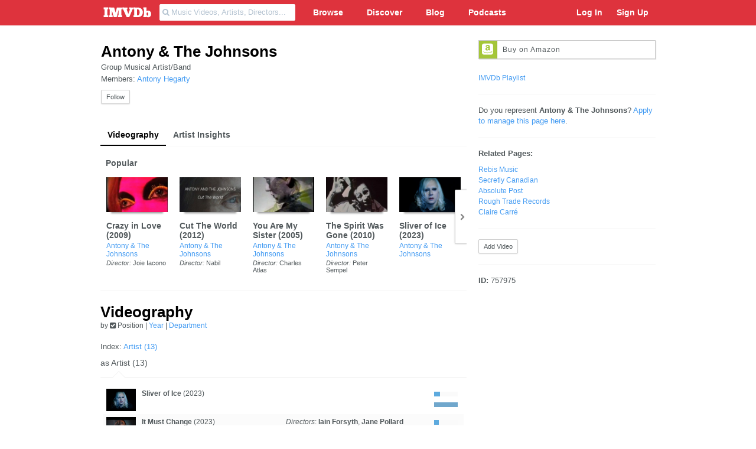

--- FILE ---
content_type: text/html; charset=UTF-8
request_url: https://imvdb.com/n/antony-and-the-johnsons
body_size: 8942
content:
<!DOCTYPE html>
<html lang="en">

<head>
	<title>Antony &amp; The Johnsons | IMVDb</title>

	<meta http-equiv="content-type" content="text/html; charset=utf-8" />
	<meta name="viewport" content="width=device-width, initial-scale=1.0, user-scalable=yes">

	
	<meta name="application-name" content="IMVDb" />
	<meta name="msapplication-tooltip" content="IMVDb" />
	<meta name="msapplication-starturl" content="/" />

 	<meta name="description" content="Crazy in Love (2009), Cut The World (2012), You Are My Sister (2005), The Spirit Was Gone (2010), Sliver of Ice (2023), Another World (2008).">
 	
 	

	<link href="//netdna.bootstrapcdn.com/font-awesome/4.0.3/css/font-awesome.css" rel="stylesheet">


	<link rel="stylesheet" media="screen" href="/assets/compiled/06e1272e794c962e8f4d386dbd64fcd4.css?v=15.8">
		<link href="https://imvdb.com/n/antony-and-the-johnsons" rel="canonical" />
	<meta name="twitter:site" content="@imvdb">
	<meta name="twitter:site:id" content="185085932">
	<meta name="twitter:card" content="summary">
	<meta name="twitter:title" content="Antony & The Johnsons">
	<meta name="twitter:description" content="Crazy in Love (2009), Cut The World (2012), You Are My Sister (2005), The Spirit Was Gone (2010), Sliver of Ice (2023), Another World (2008).">
	
	<meta property="og:site_name" content="IMVDb">
	<meta property="og:url" content="https://imvdb.com/n/antony-and-the-johnsons">
	<meta property="og:image" content="https://imvdb.com/">
	<meta property="og:type" content="profile">
	<meta property="og:title" content="Antony &amp; The Johnsons | IMVDb">
	<meta property="og:description" content="Crazy in Love (2009), Cut The World (2012), You Are My Sister (2005), The Spirit Was Gone (2010), Sliver of Ice (2023), Another World (2008).">
	
	<link rel="icon" href="https://imvdb.com/assets/img/favicon.ico" />  
<link rel="shortcut icon" href="https://imvdb.com/assets/img/favicon.ico" /> 
<link rel="apple-touch-icon-precomposed" href="https://imvdb.com/assets/img/icons/ios_57.png" />
<link rel="apple-touch-icon-precomposed" sizes="72x72" href="https://imvdb.com/assets/img/icons/ios_72.png" />
<link rel="apple-touch-icon-precomposed" sizes="114x114" href="https://imvdb.com/assets/img/icons/ios_114.png" />

	<link type="text/plain" rel="author" href="https://imvdb.com/humans.txt" />

	<meta name="msapplication-task" content="name=IMVDb Blog;action-uri=https://imvdb.com/blog;icon-uri=https://imvdb.com/favicon.ico" />
	<meta name="msapplication-task" content="name=IMVDb on Twitter;action-uri=http://twitter.com/imvdb;icon-uri=http://twitter.com/favicon.ico" />
	<meta name="msapplication-task" content="name=IMVDb on Facebook;action-uri=http://facebook.com/imvdb;icon-uri=http://facebook.com/favicon.ico" />

    <meta name="msapplication-TileImage" content="https://imvdb.com/assets/img/icons/ios_114.png" />
    <meta name="msapplication-TileColor" content="#dd233d" />
    <meta name="msapplication-starturl" content="http://imvdb.com" />

	<script src="//ajax.googleapis.com/ajax/libs/jquery/1.8.1/jquery.min.js" type="text/javascript"></script>

	<meta property="fb:app_id" content="275408849150251" />

	
		<!-- Global site tag (gtag.js) - Google Analytics -->
		<script async src="https://www.googletagmanager.com/gtag/js?id=UA-18337477-2"></script>
		<script>
			window.dataLayer = window.dataLayer || [];
			function gtag(){dataLayer.push(arguments);}
			gtag('js', new Date());
			gtag('config', 'UA-18337477-2', {'anonymize_ip': true});
		</script>

	
	</head>

<body class="default">

<div id="fb-root"></div>
<script>(function(d, s, id) {
  var js, fjs = d.getElementsByTagName(s)[0];
  if (d.getElementById(id)) return;
  js = d.createElement(s); js.id = id;
  js.src = "//connect.facebook.net/en_US/all.js#xfbml=1&appId=275408849150251";
  fjs.parentNode.insertBefore(js, fjs);
}(document, 'script', 'facebook-jssdk'));</script>

<div id="headerContain">


<div id="header">

	<div class="container">

		<div class="row">

		<div class="span12" id="nav_area">

			<div class="mobileMenuToggle" id="sideMenuToggle" href="#sideBar"><i class="fa fa-bars"></i></div>

			
			<a href="https://imvdb.com/" id="header_logo">

				<svg id="imvdb-header-logo" version="1.0" xmlns="http://www.w3.org/2000/svg"
				  viewBox="0 0 525.000000 135.000000"
				 preserveAspectRatio="xMidYMid meet">
				<g class="imvdb-header-logo-svg" transform="translate(0.000000,135.000000) scale(0.100000,-0.100000)"
				fill="#ffffff" stroke="none">
				<path d="M160 1096 l0 -95 43 -3 42 -3 3 -312 2 -313 -45 0 -45 0 0 -95 0 -95
				235 0 235 0 0 94 0 95 -42 3 -43 3 0 310 0 310 43 3 42 3 0 95 0 94 -235 0
				-235 0 0 -94z"/>
				<path d="M710 1095 l0 -95 35 0 35 0 0 -315 0 -315 -35 0 -35 0 0 -95 0 -95
				195 0 196 0 -3 93 -3 92 -42 3 -43 3 1 282 c1 276 2 280 16 207 11 -56 128
				-489 179 -663 5 -16 19 -17 157 -15 l151 3 73 270 c40 149 84 317 97 375 l25
				105 0 -282 1 -283 -40 0 -40 0 0 -95 0 -95 230 0 231 0 -3 93 -3 92 -37 3 -38
				3 0 315 0 314 40 0 41 0 -3 93 -3 92 -274 0 -274 0 -68 -260 c-37 -143 -68
				-262 -69 -265 -1 -3 -34 114 -74 260 l-72 265 -272 3 -272 2 0 -95z"/>
				<path d="M2110 1095 l0 -95 38 0 37 0 190 -410 190 -410 134 2 134 3 171 405
				171 405 38 3 38 3 -3 92 -3 92 -202 3 -203 2 0 -95 0 -95 35 0 c19 0 35 -3 35
				-6 0 -3 -31 -80 -69 -172 -38 -92 -77 -194 -86 -227 -10 -33 -20 -67 -22 -75
				-3 -8 -13 17 -23 55 -10 39 -48 148 -84 244 -36 95 -66 175 -66 177 0 2 18 4
				40 4 l41 0 -3 93 -3 92 -262 3 -263 2 0 -95z"/>
				<path d="M3270 1097 l0 -96 43 -3 42 -3 0 -310 0 -310 -42 -3 -43 -3 0 -95 0
				-96 288 5 c216 3 299 8 337 19 172 52 273 143 325 293 30 84 38 240 17 322
				-35 135 -115 238 -232 300 -112 58 -153 65 -457 70 l-278 5 0 -95z m531 -129
				c50 -28 84 -79 104 -153 38 -149 -2 -342 -84 -403 -32 -24 -92 -42 -138 -42
				l-33 0 0 316 0 317 57 -7 c31 -4 73 -16 94 -28z"/>
				<path d="M4310 1106 l0 -85 28 -3 27 -3 3 -327 2 -327 -27 -3 c-28 -3 -28 -3
				-31 -90 l-3 -88 155 0 c147 0 155 1 161 21 4 11 10 18 13 17 83 -44 107 -50
				191 -46 101 5 148 26 205 89 48 53 74 110 85 190 24 176 -50 331 -186 391 -67
				29 -167 27 -238 -6 l-55 -25 0 190 0 189 -165 0 -165 0 0 -84z m475 -462 c64
				-69 51 -256 -21 -294 -65 -35 -124 43 -124 163 0 69 24 139 52 150 33 13 70 6
				93 -19z"/>
				</g>
				</svg>

			</a>

			
			<ul id="search_nav" class="main_nav">

				<li id="searchLi">

					<form id="search_box" method="get" action="https://imvdb.com/search">
					<input type="hidden" name="ci_csrf_token" value="" />
						<div class="search_wrap input-append" id="ms" data-id="mainSearch">

						<input type="text" name="search_term" id="mainSearch" class="search_term" autocomplete="off" placeholder="&#xf002; Music Videos, Artists, Directors...">

						<div id="main_search_results">
							<ul>
							</ul>
						</div>

						</div>

					</form>

				</li>

		<li><a class="mainMenuItem" data-submenu="subMusicVideos" style="padding-left: 30px">Browse</a></li>
		<li><a class="mainMenuItem" data-submenu="subChannels">Discover</a></li>
		<li><a class="mainMenuItem" data-submenu="subBlog">Blog</a></li>
		<li><a href="https://imvdb.com/podcasts">Podcasts</a></li>

			</ul>

			<ul id="user_nav" class="main_nav hidden-phone">

				
				<li><a data-toggle="modal" href="#login">Log In</a></li>
				<li><a href="https://imvdb.com/signup">Sign Up</a></li>

				
							
			</ul>

		</div><!--.span5-->

		</div><!--.row-->

	</div><!--.container-->

</div><!--#header-->

	<div class="subMenu" id="subMusicVideos">
<div class="container">

    <div class="row">

        <div class="span3">

            <h4>Find Videos</h4>

            <ul>
                <li><a href="https://imvdb.com/picks">Best New Music Videos</a></li>
                <li><a href="https://imvdb.com/new">New Releases</a></li>
                <li><a href="https://imvdb.com/in-production">In Production</a></li>
                <li><a href="https://imvdb.com/commentaries">Commentaries</a></li>
                <li><a href="https://imvdb.com/calendar">Videos by Release Date</a></li>
                <li><a href="https://imvdb.com/country">Videos by Country of Production</a></li>
                <li><a href="https://imvdb.com/random">Random Video</a></li>
            </ul>

        </div>

        <div class="span3">
        <div class="innerBox">

            <h4>Charts</h4>

            <ul>
                <li><a href="https://imvdb.com/charts/new">Most Popular New Videos</a></li>
                <li><a href="https://imvdb.com/charts/all">Most Popular of All Time</a></li>
            </ul>

            <h4>Awards</h4>

            <ul>
                <li><a href="https://imvdb.com/awards/mtv-vmas">MTV VMAs</a></li>
                <li><a href="https://imvdb.com/awards/ukmvas">UK MVAs</a></li>
                <li><a href="https://imvdb.com/awards">More Awards</a></li>
            </ul>

        </div>
        </div>

        <!--<div class="span3">
        <div class="innerBox">

            <h4>Genres</h4>

            <ul>
                <li><a href="https://imvdb.com/genre/pop">Pop</a></li>
                <li><a href="https://imvdb.com/genre/raphip_hop">Rap/Hip Hop</a></li>
                <li><a href="https://imvdb.com/genre/country">Country</a></li>
                <li><a href="https://imvdb.com/genre/rock">Rock</a></li>
                <li><a href="https://imvdb.com/genre">More Genres...</a></li>
            </ul>

        </div>
        </div>-->

        <div class="span3">
        <div class="innerBox">

            <h4>Artists &amp; Crew</h4>

            <ul>
                <li><a href="https://imvdb.com/browse/artists">Artist Index</a></li>
                <li><a href="https://imvdb.com/browse/position/dir">Directors</a></li>
                <li><a href="https://imvdb.com/browse/position/prod_comp">Production Companies</a></li>
                <li><a href="https://imvdb.com/browse/position">Crew by Position</a></li>
            </ul>

        </div>
        </div>

        <div class="span3">
        <div class="innerBox">

            <p><a class="btn btn-default" href="https://imvdb.com/submit" style="color: #000">Submit a Video</a></p>

        </div>
        </div>

    </div>

</div>
</div>
<div class="subMenu" id="subBlog">
<div class="container">

    <div class="row">

        <div class="span3">

            <ul>
                <li><a href="https://imvdb.com/blog">Blog Home</a></li>
                <li><a href="https://imvdb.com/podcast">Music Video Land Podcast</a></li>
            </ul>

            <h4>Categories</h4>

            <ul>
                <li><a href="https://imvdb.com/blog/category/interviews">Interviews</a></li>
                <li><a href="https://imvdb.com/blog/category/behind-the-scenes">Behind the Scenes</a></li>
                <li><a href="https://imvdb.com/blog/category/new-releases">New Releases</a></li>
                <li><a href="https://imvdb.com/blog/category/music-video-relapse">Music Video Relapse</a></li>
            </ul>

        </div>

        
        <div class="span3">

            <div class="headerBlogPreview" style="background-image: url(https://s3.amazonaws.com/images.imvdb.com/blog/24586197_img_5504.jpg)">
            <a href="https://imvdb.com/blog/why-did-youtube-lie-to-us--05651">

                <h2><small>Most Popular Music Videos</small><br>Did YouTube Lie to Us? The Shocking Truth Behind the Most Watched Music Videos of 2021</h2>

            </a>
            </div>

        </div>

        
        <div class="span3">

            <div class="headerBlogPreview" style="background-image: url(https://s3.amazonaws.com/images.imvdb.com/blog/14687293_weeknd-2.jpg)">
            <a href="https://imvdb.com/blog/jason-baums-top-5-music-videos-of-2021-40843">

                <h2><small>Lists</small><br>Jason Baum's Top 5 Music Videos of 2021</h2>

            </a>
            </div>

        </div>

        
        
        <div class="span3">

            <h4>Latest Podcast</h4>

            <h3><a href="https://imvdb.com/podcasts/twimv/199">199. IMVDb's 2021 Music Video Wrap Up</a></h3>
            <p>Doug Klinger and Jason Baum talk about the notable music videos from 2021.</p>

        </div>

        
    </div>

</div>
</div>
<div class="subMenu" id="subChannels">
<div class="container">

    <div class="row">

        <div class="span3">

            <h4>IMVDb's Best Videos by Year</h4>

            <ul>
                <li><a href="/2018">2018</a></li>
                <li><a href="/2017">2017</a></li>
                <li><a href="/2016">2016</a></li>
                <li><a href="/2015">2015</a></li>
            </ul>

        </div>

        <div class="span9">
        <div class="innerBox">

            <h4>Featured Channels</h4>

            <div class="row">

        <div class="span2"><a href="https://imvdb.com/ch/musicvideoland"><img src="https://s3.amazonaws.com/images.imvdb.com/channels/112342135_s.png" alt="" /></a></div><div class="span2"><a href="https://imvdb.com/ch/ofitall"><img src="https://s3.amazonaws.com/images.imvdb.com/channels/5fdV4nsZ9wfXuhFI6NwD_s.jpg?rev=2" alt="" /></a></div><div class="span2"><a href="https://imvdb.com/ch/fringemusicfix"><img src="https://s3.amazonaws.com/images.imvdb.com/channels/323559340_s.jpeg?rev=9" alt="" /></a></div><div class="span2"><a href="https://imvdb.com/ch/509MusicVideosToSee"><img src="https://s3.amazonaws.com/images.imvdb.com/channels/vWec0zt6bAUqjxTHPzKC_s.jpg?rev=3" alt="" /></a></div>
            </div>

        </div>
        </div>

    </div>

</div>
</div>
</div>






<div id="masterContain">

<div id="sideBar">
    <ul id="plSubNav">

	<li><a href="#" class="mobileMenuToggle"><i class="fa fa-angle-up fa-fw"></i></a></li>

    
    <li><a href="https://imvdb.com/login"><i class="fa fa-user fa-fw"></i> Login</a></li>

    
	<li><a href="https://imvdb.com/browse"><i class="fa fa-bullseye fa-fw"></i> Browse Videos</a></li>
	<li><a href="https://imvdb.com/genres"><i class="fa fa-music fa-fw"></i> Genres</a></li>
	<li><a href="https://imvdb.com/charts"><i class="fa fa-bar-chart-o fa-fw"></i> Charts</a></li>
    <li><a href="https://imvdb.com/blog"><i class="fa fa-rss fa-fw"></i> Blog</a></li>
    <li><a href="https://imvdb.com/podcast"><i class="fa fa-volume-up fa-fw"></i> Podcast</a></li>

</ul></div>

<div id="mainContent">

<div class="container" style="padding-top: 25px; padding-bottom: 25px;">

	<div class="row">

		<div class="span8">

			<table id="entity-header-table" style="vertical-align: top; margin-bottom: 25px;">

			<tr>

				
				</td>
				
				<td id="entity-overview-block" style="vertical-align: top">

				<h1>

				
				
					Antony & The Johnsons
				
							</h1>

			<p style="margin-bottom: 2px">

									Group Musical Artist/Band&nbsp;
				
				
			
			</p>

			<p>Members: <a href="https://imvdb.com/n/antony-hegarty">Antony Hegarty</a></p>
			
			<p>
				
					<a class="btn btn-mini btn-default needs_login point">Follow</a>

							</p>

			
			
			</td>
			</tr>

			</table>

			<ul class="sectionMenu">

				<li><a href="https://imvdb.com/n/antony-and-the-johnsons" class="current">Videography</a></li>

				
				
								<li><a href="https://imvdb.com/n/antony-and-the-johnsons/artist-insights">Artist Insights</a></li>
				
				
			</ul>

			

            <h3 class="sliderTitle">Popular <small></small></h3>
    
<input type="hidden" id="key_sdfsdfsdf" name="key_sdfsdfsdf" value="sdfsdgdsfdsfsd" />

<div class="slider-contain large">
<div id="eODG2VcF" class="video-slider">


    <div class="slideNode">

        <a href="https://imvdb.com/video/antony-and-the-johnsons/crazy-in-love" class="playable">


        <img class="rack_img" src="https://s3.amazonaws.com/images.imvdb.com/video/100244602458-antony-and-the-johnsons-crazy-in-love_music_video_lv.jpg?v=2" alt="Antony & The Johnsons 'Crazy in Love' music video" />
         <div><i class="fa fa-play-circle"></i></div>

        </a>

        <h3><a href="https://imvdb.com/video/antony-and-the-johnsons/crazy-in-love">Crazy in Love</a> (<a href="https://imvdb.com/calendar/2009">2009</a>)</h3>
                    <h4><a href="https://imvdb.com/n/antony-and-the-johnsons">Antony & The Johnsons</a></h4>
        
        
                        <p class="node_info"><em>Director:</em> <a href="https://imvdb.com/n/joie-iacono">Joie Iacono</a></p>
            
        
    </div>


    <div class="slideNode">

        <a href="https://imvdb.com/video/antony-and-the-johnsons/cut-the-world" class="playable">


        <img class="rack_img" src="https://s3.amazonaws.com/images.imvdb.com/video/945602711364-antony-and-the-johnsons-cut-the-world_music_video_lv.jpg" alt="Antony & The Johnsons 'Cut The World' music video" />
         <div><i class="fa fa-play-circle"></i></div>

        </a>

        <h3><a href="https://imvdb.com/video/antony-and-the-johnsons/cut-the-world">Cut The World</a> (<a href="https://imvdb.com/calendar/2012">2012</a>)</h3>
                    <h4><a href="https://imvdb.com/n/antony-and-the-johnsons">Antony & The Johnsons</a></h4>
        
        
                        <p class="node_info"><em>Director:</em> <a href="https://imvdb.com/n/nabil">Nabil</a></p>
            
        
    </div>


    <div class="slideNode">

        <a href="https://imvdb.com/video/antony-and-the-johnsons/you-are-my-sister" class="playable">


        <img class="rack_img" src="https://s3.amazonaws.com/images.imvdb.com/video/299306946806-antony-and-the-johnsons-you-are-my-sister_music_video_lv.jpg?v=2" alt="Antony & The Johnsons 'You Are My Sister' music video" />
         <div><i class="fa fa-play-circle"></i></div>

        </a>

        <h3><a href="https://imvdb.com/video/antony-and-the-johnsons/you-are-my-sister">You Are My Sister</a> (<a href="https://imvdb.com/calendar/2005">2005</a>)</h3>
                    <h4><a href="https://imvdb.com/n/antony-and-the-johnsons">Antony & The Johnsons</a></h4>
        
        
                        <p class="node_info"><em>Director:</em> <a href="https://imvdb.com/n/charles-atlas">Charles Atlas</a></p>
            
        
    </div>


    <div class="slideNode">

        <a href="https://imvdb.com/video/antony-and-the-johnsons/the-spirit-was-gone" class="playable">


        <img class="rack_img" src="https://s3.amazonaws.com/images.imvdb.com/video/217755841774-antony-and-the-johnsons-the-spirit-was-gone_music_video_lv.jpg?v=2" alt="Antony & The Johnsons 'The Spirit Was Gone' music video" />
         <div><i class="fa fa-play-circle"></i></div>

        </a>

        <h3><a href="https://imvdb.com/video/antony-and-the-johnsons/the-spirit-was-gone">The Spirit Was Gone</a> (<a href="https://imvdb.com/calendar/2010">2010</a>)</h3>
                    <h4><a href="https://imvdb.com/n/antony-and-the-johnsons">Antony & The Johnsons</a></h4>
        
        
                        <p class="node_info"><em>Director:</em> <a href="https://imvdb.com/n/peter-sempel">Peter Sempel</a></p>
            
        
    </div>


    <div class="slideNode">

        <a href="https://imvdb.com/video/antony-and-the-johnsons/sliver-of-ice" class="playable">


        <img class="rack_img" src="https://s3.amazonaws.com/images.imvdb.com/video/144578452924-antony-and-the-johnsons-sliver-of-ice_music_video_lv.jpg?v=2" alt="Antony & The Johnsons 'Sliver of Ice' music video" />
         <div><i class="fa fa-play-circle"></i></div>

        </a>

        <h3><a href="https://imvdb.com/video/antony-and-the-johnsons/sliver-of-ice">Sliver of Ice</a> (<a href="https://imvdb.com/calendar/2023">2023</a>)</h3>
                    <h4><a href="https://imvdb.com/n/antony-and-the-johnsons">Antony & The Johnsons</a></h4>
        
        
            
        
    </div>


    <div class="slideNode">

        <a href="https://imvdb.com/video/antony-and-the-johnsons/another-world" class="playable">


        <img class="rack_img" src="https://s3.amazonaws.com/images.imvdb.com/video/136413565950-antony-and-the-johnsons-another-world_music_video_lv.jpg?v=2" alt="Antony & The Johnsons 'Another World' music video" />
         <div><i class="fa fa-play-circle"></i></div>

        </a>

        <h3><a href="https://imvdb.com/video/antony-and-the-johnsons/another-world">Another World</a> (<a href="https://imvdb.com/calendar/2008">2008</a>)</h3>
                    <h4><a href="https://imvdb.com/n/antony-and-the-johnsons">Antony & The Johnsons</a></h4>
        
        
                        <p class="node_info"><em>Director:</em> <a href="https://imvdb.com/n/colin-whitaker">Colin Whitaker</a></p>
            
        
    </div>


    <div class="slideNode">

        <a href="https://imvdb.com/video/antony-and-the-johnsons/it-must-change" class="playable">


        <img class="rack_img" src="https://s3.amazonaws.com/images.imvdb.com/video/733205030565-antony-and-the-johnsons-it-must-change_music_video_lv.jpg?v=2" alt="Antony & The Johnsons 'It Must Change' music video" />
         <div><i class="fa fa-play-circle"></i></div>

        </a>

        <h3><a href="https://imvdb.com/video/antony-and-the-johnsons/it-must-change">It Must Change</a> (<a href="https://imvdb.com/calendar/2023">2023</a>)</h3>
                    <h4><a href="https://imvdb.com/n/antony-and-the-johnsons">Antony & The Johnsons</a></h4>
        
        
                        <p class="node_info"><em>Directors:</em> <a href="https://imvdb.com/n/iain-forsyth">Iain Forsyth</a>, <a href="https://imvdb.com/n/jane-pollard">Jane Pollard</a></p>
            
        
    </div>


    <div class="slideNode">

        <a href="https://imvdb.com/video/antony-and-the-johnsons/swanlights" class="playable">


        <img class="rack_img" src="https://s3.amazonaws.com/images.imvdb.com/video/151013252904-antony-and-the-johnsons-swanlights_music_video_lv.jpg?v=2" alt="Antony & The Johnsons 'Swanlights' music video" />
         <div><i class="fa fa-play-circle"></i></div>

        </a>

        <h3><a href="https://imvdb.com/video/antony-and-the-johnsons/swanlights">Swanlights</a> (<a href="https://imvdb.com/calendar/2011">2011</a>)</h3>
                    <h4><a href="https://imvdb.com/n/antony-and-the-johnsons">Antony & The Johnsons</a></h4>
        
        
                        <p class="node_info"><em>Director:</em> <a href="https://imvdb.com/n/sara-hegarty">Sara Hegarty</a></p>
            
        
    </div>


    <div class="slideNode">

        <a href="https://imvdb.com/video/antony-and-the-johnsons/flowers" class="playable">


        <img class="rack_img" src="https://s3.amazonaws.com/images.imvdb.com/video/699877535232-antony-and-the-johnsons-flowers_music_video_lv.jpg?v=2" alt="Antony & The Johnsons 'Flowers' music video" />
         <div><i class="fa fa-play-circle"></i></div>

        </a>

        <h3><a href="https://imvdb.com/video/antony-and-the-johnsons/flowers">Flowers</a> (<a href="https://imvdb.com/calendar/2008">2008</a>)</h3>
                    <h4><a href="https://imvdb.com/n/antony-and-the-johnsons">Antony & The Johnsons</a></h4>
        
        
                        <p class="node_info"><em>Director:</em> <a href="https://imvdb.com/n/colin-whitaker">Colin Whitaker</a></p>
            
        
    </div>



</div>


<div class="sliderNext">
    <i class="fa fa-chevron-right"></i>
</div>

</div>
<hr>

<div class="anchorOffset" id="videography-top"></div>

<div class="resp_buffer">


<h1>Videography  </h1>
<span class="inlineTitleContent">
by

<i class="fa fa-check-square"></i> Position

 |

<a href="https://imvdb.com/n/antony-and-the-johnsons/videography-by-year">Year</a> |

<a href="https://imvdb.com/n/antony-and-the-johnsons/videography-by-dept">Department</a>
</span></h2>
<br>


<p>Index:
<a href="https://imvdb.com/n/antony-and-the-johnsons#artist">Artist (13)</a></p>

</div>




<div class="anchorOffset" id="artist"></div>

<div id="artist-credits">


<div class="resp_buffer">
<h4>as  Artist (13)<h4>
</div>


<div class="well wellTip">

<table class="creditList creditByType">
<tbody>


<tr>

<td width="50"><a href="https://imvdb.com/video/antony-and-the-johnsons/sliver-of-ice"><img width="50" height="38" data-src="https://s3.amazonaws.com/images.imvdb.com/video/144578452924-antony-and-the-johnsons-sliver-of-ice_music_video_tv.jpg?v=2" src="https://imvdb.com/assets/img/grey.gif" class="js-lazyLoad" alt="Antony & The Johnsons 'Sliver of Ice' music video" /><noscript><img width="50" height="38" class="llFallback" src="https://s3.amazonaws.com/images.imvdb.com/video/144578452924-antony-and-the-johnsons-sliver-of-ice_music_video_tv.jpg?v=2" alt="Antony & The Johnsons 'Sliver of Ice' music video" /></noscript></a></td>

	<td width="40%"><strong><a href="https://imvdb.com/video/antony-and-the-johnsons/sliver-of-ice">Sliver of Ice</a></strong>

		(2023)
	
	
	

	</td>

	
	<td>

	
			</span>
	
	</td>

		<td width="50px" class="tinyTableChart">
		<table>
			<tr>
				<td>
					<span class="basisChart viewBasis tipLeft" title="488.99K Views">
						<span style="width: 25%">
					</span>
				</td>
			</tr>
			<tr>
				<td>
					<span class="basisChart shareBasis tipLeft" title="1 Shares">
						<span style="width: 100%">
					</span>
				</td>
			</tr>
		</table>
	</td>
	</tr>



<tr class="even">

<td width="50"><a href="https://imvdb.com/video/antony-and-the-johnsons/it-must-change"><img width="50" height="38" data-src="https://s3.amazonaws.com/images.imvdb.com/video/733205030565-antony-and-the-johnsons-it-must-change_music_video_tv.jpg?v=2" src="https://imvdb.com/assets/img/grey.gif" class="js-lazyLoad" alt="Antony & The Johnsons 'It Must Change' music video" /><noscript><img width="50" height="38" class="llFallback" src="https://s3.amazonaws.com/images.imvdb.com/video/733205030565-antony-and-the-johnsons-it-must-change_music_video_tv.jpg?v=2" alt="Antony & The Johnsons 'It Must Change' music video" /></noscript></a></td>

	<td width="40%"><strong><a href="https://imvdb.com/video/antony-and-the-johnsons/it-must-change">It Must Change</a></strong>

		(2023)
	
	
	

	</td>

	
	<td>

	
			<span><em>Directors</em>: <strong><a href="https://imvdb.com/n/iain-forsyth">Iain Forsyth</a></strong>, <strong><a href="https://imvdb.com/n/jane-pollard">Jane Pollard</a></strong><br><em>Production Company</em>: <strong><a href="https://imvdb.com/n/prettybird">Prettybird</a></strong></span>
	
	</td>

		<td width="50px" class="tinyTableChart">
		<table>
			<tr>
				<td>
					<span class="basisChart viewBasis tipLeft" title="414.39K Views">
						<span style="width: 21%">
					</span>
				</td>
			</tr>
			<tr>
				<td>
					<span class="basisChart shareBasis tipLeft" title="1 Shares">
						<span style="width: 100%">
					</span>
				</td>
			</tr>
		</table>
	</td>
	</tr>



<tr>

<td width="50"><a href="https://imvdb.com/video/antony-and-the-johnsons/cut-the-world"><img width="50" height="38" data-src="https://s3.amazonaws.com/images.imvdb.com/video/945602711364-antony-and-the-johnsons-cut-the-world_music_video_tv.jpg" src="https://imvdb.com/assets/img/grey.gif" class="js-lazyLoad" alt="Antony & The Johnsons 'Cut The World' music video" /><noscript><img width="50" height="38" class="llFallback" src="https://s3.amazonaws.com/images.imvdb.com/video/945602711364-antony-and-the-johnsons-cut-the-world_music_video_tv.jpg" alt="Antony & The Johnsons 'Cut The World' music video" /></noscript></a></td>

	<td width="40%"><strong><a href="https://imvdb.com/video/antony-and-the-johnsons/cut-the-world">Cut The World</a></strong>

		(2012)
	
	
	

	</td>

	
	<td>

	
			<span><em>Director</em>: <strong><a href="https://imvdb.com/n/nabil">Nabil</a></strong><br><em>Production Company</em>: <strong><a href="https://imvdb.com/n/academy-films">Academy Films</a></strong></span>
	
	</td>

		<td width="50px" class="tinyTableChart">
		<table>
			<tr>
				<td>
					<span class="basisChart viewBasis tipLeft" title="1.71M Views">
						<span style="width: 86%">
					</span>
				</td>
			</tr>
			<tr>
				<td>
					<span class="basisChart shareBasis tipLeft" title="1 Shares">
						<span style="width: 100%">
					</span>
				</td>
			</tr>
		</table>
	</td>
	</tr>



<tr class="even">

<td width="50"><a href="https://imvdb.com/video/antony-and-the-johnsons/swanlights"><img width="50" height="38" data-src="https://s3.amazonaws.com/images.imvdb.com/video/151013252904-antony-and-the-johnsons-swanlights_music_video_tv.jpg?v=2" src="https://imvdb.com/assets/img/grey.gif" class="js-lazyLoad" alt="Antony & The Johnsons 'Swanlights' music video" /><noscript><img width="50" height="38" class="llFallback" src="https://s3.amazonaws.com/images.imvdb.com/video/151013252904-antony-and-the-johnsons-swanlights_music_video_tv.jpg?v=2" alt="Antony & The Johnsons 'Swanlights' music video" /></noscript></a></td>

	<td width="40%"><strong><a href="https://imvdb.com/video/antony-and-the-johnsons/swanlights">Swanlights</a></strong>

		(2011)
	
	
	

	</td>

	
	<td>

	
			<span><em>Director</em>: <strong><a href="https://imvdb.com/n/sara-hegarty">Sara Hegarty</a></strong></span>
	
	</td>

		<td width="50px" class="tinyTableChart">
		<table>
			<tr>
				<td>
					<span class="basisChart viewBasis tipLeft" title="379.51K Views">
						<span style="width: 19%">
					</span>
				</td>
			</tr>
			<tr>
				<td>
					<span class="basisChart shareBasis tipLeft" title="1 Shares">
						<span style="width: 100%">
					</span>
				</td>
			</tr>
		</table>
	</td>
	</tr>



<tr>

<td width="50"><a href="https://imvdb.com/video/antony-and-the-johnsons/the-spirit-was-gone"><img width="50" height="38" data-src="https://s3.amazonaws.com/images.imvdb.com/video/217755841774-antony-and-the-johnsons-the-spirit-was-gone_music_video_tv.jpg?v=2" src="https://imvdb.com/assets/img/grey.gif" class="js-lazyLoad" alt="Antony & The Johnsons 'The Spirit Was Gone' music video" /><noscript><img width="50" height="38" class="llFallback" src="https://s3.amazonaws.com/images.imvdb.com/video/217755841774-antony-and-the-johnsons-the-spirit-was-gone_music_video_tv.jpg?v=2" alt="Antony & The Johnsons 'The Spirit Was Gone' music video" /></noscript></a></td>

	<td width="40%"><strong><a href="https://imvdb.com/video/antony-and-the-johnsons/the-spirit-was-gone">The Spirit Was Gone</a></strong>

		(2010)
	
	
	

	</td>

	
	<td>

	
			<span><em>Director</em>: <strong><a href="https://imvdb.com/n/peter-sempel">Peter Sempel</a></strong></span>
	
	</td>

		<td width="50px" class="tinyTableChart">
		<table>
			<tr>
				<td>
					<span class="basisChart viewBasis tipLeft" title="717.37K Views">
						<span style="width: 36%">
					</span>
				</td>
			</tr>
			<tr>
				<td>
					<span class="basisChart shareBasis tipLeft" title="1 Shares">
						<span style="width: 100%">
					</span>
				</td>
			</tr>
		</table>
	</td>
	</tr>



<tr class="even">

<td width="50"><a href="https://imvdb.com/video/antony-and-the-johnsons/thank-you-for-your-love"><img width="50" height="38" data-src="https://s3.amazonaws.com/images.imvdb.com/video/217850162647-antony-and-the-johnsons-thank-you-for-your-love_music_video_tv.jpg?v=2" src="https://imvdb.com/assets/img/grey.gif" class="js-lazyLoad" alt="Antony & The Johnsons 'Thank You For Your Love' music video" /><noscript><img width="50" height="38" class="llFallback" src="https://s3.amazonaws.com/images.imvdb.com/video/217850162647-antony-and-the-johnsons-thank-you-for-your-love_music_video_tv.jpg?v=2" alt="Antony & The Johnsons 'Thank You For Your Love' music video" /></noscript></a></td>

	<td width="40%"><strong><a href="https://imvdb.com/video/antony-and-the-johnsons/thank-you-for-your-love">Thank You For Your Love</a></strong>

		(2010)
	
	
	

	</td>

	
	<td>

	
			<span><em>Director</em>: <strong><a href="https://imvdb.com/n/antony-hegarty">Antony Hegarty</a></strong></span>
	
	</td>

		<td width="50px" class="tinyTableChart">
		<table>
			<tr>
				<td>
					<span class="basisChart viewBasis tipLeft" title="1 Views">
						<span style="width: 0%">
					</span>
				</td>
			</tr>
			<tr>
				<td>
					<span class="basisChart shareBasis tipLeft" title="1 Shares">
						<span style="width: 100%">
					</span>
				</td>
			</tr>
		</table>
	</td>
	</tr>



<tr>

<td width="50"><a href="https://imvdb.com/video/antony-and-the-johnsons/epilepsy-is-dancing"><img width="50" height="38" data-src="https://s3.amazonaws.com/images.imvdb.com/video/361059064996-antony-and-the-johnsons-epilepsy-is-dancing_music_video_tv.jpg?v=2" src="https://imvdb.com/assets/img/grey.gif" class="js-lazyLoad" alt="Antony & The Johnsons 'Epilepsy Is Dancing' music video" /><noscript><img width="50" height="38" class="llFallback" src="https://s3.amazonaws.com/images.imvdb.com/video/361059064996-antony-and-the-johnsons-epilepsy-is-dancing_music_video_tv.jpg?v=2" alt="Antony & The Johnsons 'Epilepsy Is Dancing' music video" /></noscript></a></td>

	<td width="40%"><strong><a href="https://imvdb.com/video/antony-and-the-johnsons/epilepsy-is-dancing">Epilepsy Is Dancing</a></strong>

		(2009)
	
	
	

	</td>

	
	<td>

	
			<span><em>Directors</em>: <strong><a href="https://imvdb.com/n/lana-wachowski">Lana Wachowski</a></strong>, <strong><a href="https://imvdb.com/n/lilly-wachowski">Lilly Wachowski</a></strong></span>
	
	</td>

		<td width="50px" class="tinyTableChart">
		<table>
			<tr>
				<td>
					<span class="basisChart viewBasis tipLeft" title="1 Views">
						<span style="width: 0%">
					</span>
				</td>
			</tr>
			<tr>
				<td>
					<span class="basisChart shareBasis tipLeft" title="1 Shares">
						<span style="width: 100%">
					</span>
				</td>
			</tr>
		</table>
	</td>
	</tr>



<tr class="even">

<td width="50"><a href="https://imvdb.com/video/antony-and-the-johnsons/crazy-in-love"><img width="50" height="38" data-src="https://s3.amazonaws.com/images.imvdb.com/video/100244602458-antony-and-the-johnsons-crazy-in-love_music_video_tv.jpg?v=2" src="https://imvdb.com/assets/img/grey.gif" class="js-lazyLoad" alt="Antony & The Johnsons 'Crazy in Love' music video" /><noscript><img width="50" height="38" class="llFallback" src="https://s3.amazonaws.com/images.imvdb.com/video/100244602458-antony-and-the-johnsons-crazy-in-love_music_video_tv.jpg?v=2" alt="Antony & The Johnsons 'Crazy in Love' music video" /></noscript></a></td>

	<td width="40%"><strong><a href="https://imvdb.com/video/antony-and-the-johnsons/crazy-in-love">Crazy in Love</a></strong>

		(2009)
	
	
	

	</td>

	
	<td>

	
			<span><em>Director</em>: <strong><a href="https://imvdb.com/n/joie-iacono">Joie Iacono</a></strong></span>
	
	</td>

		<td width="50px" class="tinyTableChart">
		<table>
			<tr>
				<td>
					<span class="basisChart viewBasis tipLeft" title="1.99M Views">
						<span style="width: 100%">
					</span>
				</td>
			</tr>
			<tr>
				<td>
					<span class="basisChart shareBasis tipLeft" title="1 Shares">
						<span style="width: 100%">
					</span>
				</td>
			</tr>
		</table>
	</td>
	</tr>



<tr>

<td width="50"><a href="https://imvdb.com/video/antony-and-the-johnsons/flowers"><img width="50" height="38" data-src="https://s3.amazonaws.com/images.imvdb.com/video/699877535232-antony-and-the-johnsons-flowers_music_video_tv.jpg?v=2" src="https://imvdb.com/assets/img/grey.gif" class="js-lazyLoad" alt="Antony & The Johnsons 'Flowers' music video" /><noscript><img width="50" height="38" class="llFallback" src="https://s3.amazonaws.com/images.imvdb.com/video/699877535232-antony-and-the-johnsons-flowers_music_video_tv.jpg?v=2" alt="Antony & The Johnsons 'Flowers' music video" /></noscript></a></td>

	<td width="40%"><strong><a href="https://imvdb.com/video/antony-and-the-johnsons/flowers">Flowers</a></strong>

		(2008)
	
	
	

	</td>

	
	<td>

	
			<span><em>Director</em>: <strong><a href="https://imvdb.com/n/colin-whitaker">Colin Whitaker</a></strong></span>
	
	</td>

		<td width="50px" class="tinyTableChart">
		<table>
			<tr>
				<td>
					<span class="basisChart viewBasis tipLeft" title="1 Views">
						<span style="width: 0%">
					</span>
				</td>
			</tr>
			<tr>
				<td>
					<span class="basisChart shareBasis tipLeft" title="1 Shares">
						<span style="width: 100%">
					</span>
				</td>
			</tr>
		</table>
	</td>
	</tr>



<tr class="even">

<td width="50"><a href="https://imvdb.com/video/antony-and-the-johnsons/another-world"><img width="50" height="38" data-src="https://s3.amazonaws.com/images.imvdb.com/video/136413565950-antony-and-the-johnsons-another-world_music_video_tv.jpg?v=2" src="https://imvdb.com/assets/img/grey.gif" class="js-lazyLoad" alt="Antony & The Johnsons 'Another World' music video" /><noscript><img width="50" height="38" class="llFallback" src="https://s3.amazonaws.com/images.imvdb.com/video/136413565950-antony-and-the-johnsons-another-world_music_video_tv.jpg?v=2" alt="Antony & The Johnsons 'Another World' music video" /></noscript></a></td>

	<td width="40%"><strong><a href="https://imvdb.com/video/antony-and-the-johnsons/another-world">Another World</a></strong>

		(2008)
	
	
	

	</td>

	
	<td>

	
			<span><em>Director</em>: <strong><a href="https://imvdb.com/n/colin-whitaker">Colin Whitaker</a></strong></span>
	
	</td>

		<td width="50px" class="tinyTableChart">
		<table>
			<tr>
				<td>
					<span class="basisChart viewBasis tipLeft" title="436.93K Views">
						<span style="width: 22%">
					</span>
				</td>
			</tr>
			<tr>
				<td>
					<span class="basisChart shareBasis tipLeft" title="1 Shares">
						<span style="width: 100%">
					</span>
				</td>
			</tr>
		</table>
	</td>
	</tr>



<tr>

<td width="50"><a href="https://imvdb.com/video/antony-and-the-johnsons/cripple-and-the-starfish"><img width="50" height="38" data-src="https://s3.amazonaws.com/images.imvdb.com/video/165655278729-antony-and-the-johnsons-cripple-and-the-starfish_music_video_tv.jpg?v=2" src="https://imvdb.com/assets/img/grey.gif" class="js-lazyLoad" alt="Antony & The Johnsons 'Cripple and the Starfish' music video" /><noscript><img width="50" height="38" class="llFallback" src="https://s3.amazonaws.com/images.imvdb.com/video/165655278729-antony-and-the-johnsons-cripple-and-the-starfish_music_video_tv.jpg?v=2" alt="Antony & The Johnsons 'Cripple and the Starfish' music video" /></noscript></a></td>

	<td width="40%"><strong><a href="https://imvdb.com/video/antony-and-the-johnsons/cripple-and-the-starfish">Cripple and the Starfish</a></strong>

		(2006)
	
	
	

	</td>

	
	<td>

	
			<span><em>Director</em>: <strong><a href="https://imvdb.com/n/claire-carré">Claire Carré</a></strong></span>
	
	</td>

		<td width="50px" class="tinyTableChart">
		<table>
			<tr>
				<td>
					<span class="basisChart viewBasis tipLeft" title="1 Views">
						<span style="width: 0%">
					</span>
				</td>
			</tr>
			<tr>
				<td>
					<span class="basisChart shareBasis tipLeft" title="1 Shares">
						<span style="width: 100%">
					</span>
				</td>
			</tr>
		</table>
	</td>
	</tr>



<tr class="even">

<td width="50"><a href="https://imvdb.com/video/antony-and-the-johnsons/you-are-my-sister"><img width="50" height="38" data-src="https://s3.amazonaws.com/images.imvdb.com/video/299306946806-antony-and-the-johnsons-you-are-my-sister_music_video_tv.jpg?v=2" src="https://imvdb.com/assets/img/grey.gif" class="js-lazyLoad" alt="Antony & The Johnsons 'You Are My Sister' music video" /><noscript><img width="50" height="38" class="llFallback" src="https://s3.amazonaws.com/images.imvdb.com/video/299306946806-antony-and-the-johnsons-you-are-my-sister_music_video_tv.jpg?v=2" alt="Antony & The Johnsons 'You Are My Sister' music video" /></noscript></a></td>

	<td width="40%"><strong><a href="https://imvdb.com/video/antony-and-the-johnsons/you-are-my-sister">You Are My Sister</a></strong>

		(2005)
	
	
	

	</td>

	
	<td>

	
			<span><em>Director</em>: <strong><a href="https://imvdb.com/n/charles-atlas">Charles Atlas</a></strong></span>
	
	</td>

		<td width="50px" class="tinyTableChart">
		<table>
			<tr>
				<td>
					<span class="basisChart viewBasis tipLeft" title="1.70M Views">
						<span style="width: 85%">
					</span>
				</td>
			</tr>
			<tr>
				<td>
					<span class="basisChart shareBasis tipLeft" title="1 Shares">
						<span style="width: 100%">
					</span>
				</td>
			</tr>
		</table>
	</td>
	</tr>



<tr>

<td width="50"><a href="https://imvdb.com/video/antony-and-the-johnsons/hope-theres-someone"><img width="50" height="38" data-src="https://s3.amazonaws.com/images.imvdb.com/video/407709146924-antony-and-the-johnsons-hope-theres-someone_music_video_tv.jpg?v=2" src="https://imvdb.com/assets/img/grey.gif" class="js-lazyLoad" alt="Antony & The Johnsons 'Hope There's Someone' music video" /><noscript><img width="50" height="38" class="llFallback" src="https://s3.amazonaws.com/images.imvdb.com/video/407709146924-antony-and-the-johnsons-hope-theres-someone_music_video_tv.jpg?v=2" alt="Antony & The Johnsons 'Hope There's Someone' music video" /></noscript></a></td>

	<td width="40%"><strong><a href="https://imvdb.com/video/antony-and-the-johnsons/hope-theres-someone">Hope There's Someone</a></strong>

		(2005)
	
	
	

	</td>

	
	<td>

	
			<span><em>Director</em>: <strong><a href="https://imvdb.com/n/glen-fogel">Glen Fogel</a></strong></span>
	
	</td>

		<td width="50px" class="tinyTableChart">
		<table>
			<tr>
				<td>
					<span class="basisChart viewBasis tipLeft" title="1 Views">
						<span style="width: 0%">
					</span>
				</td>
			</tr>
			<tr>
				<td>
					<span class="basisChart shareBasis tipLeft" title="1 Shares">
						<span style="width: 100%">
					</span>
				</td>
			</tr>
		</table>
	</td>
	</tr>



</tbody>
</table>

<hr><a href="https://imvdb.com/n/antony-and-the-johnsons/videography-by-position/fiArtistPos">Section Page</a> | <a href="https://imvdb.com/n/antony-and-the-johnsons#videography-top">Back to The Top</a>

</div>
</div>



		</div>

		<div class="span4" id="tinyCol">

			<div class="resp_buffer">

			
			
				
				<a class="brand-button amazon-button" target="_blank" href="http://www.amazon.com/s/?_encoding=UTF8&keywords=Antony+%26+The+Johnsons&linkCode=ur2&lo=popular&qid=1397411771&tag=i064a-20"><span><i class="fa icon-amazon-sign"></i></span> Buy on Amazon</a><img src="https://ir-na.amazon-adsystem.com/e/ir?t=i064a-20&l=ur2&o=1" width="1" height="1" border="0" alt="" style="border:none !important; margin:0px !important;" />

			
			
			<ul>

			
			
			
								<li><a href="https://imvdb.com/pl/artist/antony-and-the-johnsons">IMVDb Playlist</a></li>
			
			</ul>

			
						<hr>
			
			
				<p>Do you represent <strong>Antony & The Johnsons</strong>? <a class="needs_login point">Apply to manage this page here</a>.</p><hr>

			
			
			<p><strong>Related Pages:</strong>

			<ul><li><a href="https://imvdb.com/n/rebis-music">Rebis Music</a></li><li><a href="https://imvdb.com/n/secretly-canadian">Secretly Canadian</a></li><li><a href="https://imvdb.com/n/absolute-post">Absolute Post</a></li><li><a href="https://imvdb.com/n/rough-trade-records">Rough Trade Records</a></li><li><a href="https://imvdb.com/n/claire-carré">Claire Carré</a></li></ul></p>
			
						<hr><p><a class="btn btn-mini" href="https://imvdb.com/submit/form?artist=antony-and-the-johnsons">Add Video</a></p>
			
			<hr>
			<p><strong>ID:</strong> 757975</p>

			</div>


		</div>

	</div>

</div>

<div id="footer">

<div class="resp_buffer">
<div class="container">

	
	<div class="row">

		<div class="span3">

			<p><strong>IMVDb</strong></p>

			<ul>
				<li><a href="https://imvdb.com/about">About</a></li>
				<li><a href="https://imvdb.com/developers/api">API</a></li>
				<li><a href="https://imvdb.com/developers">Developers</a></li>
				<li><a href="https://imvdb.com/about/contact">Contact</a></li>
			</ul>

		</div><!--.span3-->

		<div class="span3">

			<p><strong>Community</strong></p>

			<ul>
				<li><a href="https://imvdb.com/contribute">Contributing to IMVDb</a></li>
				<li><a href="https://imvdb.com/guides">Contribution Guides</a></li>
			</ul>

		</div>

		<div class="span3">

			<p><strong>Social <i class="icon-external-link"></i></strong></p>

			<ul>
				<li><a href="https://twitter.com/imvdb" target="_blank"><i class="fa fa-twitter fa-fw"></i> @imvdb</a></li>
				<li><a href="https://twitter.com/newmusicvideo" target="_blank"><i class="fa fa-twitter fa-fw"></i> @newmusicvideo</a></li>
				<li><a href="https://www.facebook.com/imvdb" target="_blank"><i class="fa fa-facebook fa-fw"></i> Facebook</a></li>
				<li><a href="https://vimeo.com/channels/musicvideoland" target="_blank"><i class="fa fa-vimeo-square fa-fw"></i> Vimeo Channel</a></li>
				<li><a href="http://instagram.com/theimvdb/" target="_blank"><i class="fa fa-instagram fa-fw"></i> Instagram</a></li>
			</ul>

		</div>

		<div class="span3">

			<p><strong>DB Stats</strong></p>

			<ul>
				<li>95,005 Music Videos</li>
				<li>461,186 Artists, Companies, and People</li>
				<li>270,961 Credits</li>
			</ul>

			<p><strong>Content Partners <i class="icon-external-link"></i></strong></p>

			<ul>
				<li><a href="http://www.fringemusicfix.com" target="_blank">FRINGE MUSIC FIX</a></li>
			</ul>

		</div><!--.grid_2-->

		<div class="span12">

			<div class="resp_buffer">

			<h4 class="footer_line">
			&copy;2026 IMVDb.com | <a href="/about/terms">Term &amp; Conditions</a> | <a href="/about/privacy">Privacy Policy</a>
			</h4>

			</div>

		</div>

	</div><!--.row-->

</div><!--.container-->
</div><!--.resp_buffer-->

</div><!--footer-->

<script src="https://platform.twitter.com/widgets.js" type="text/javascript"></script>
<script type="text/javascript">
!function(d,s,id){var js,fjs=d.getElementsByTagName(s)[0];if(!d.getElementById(id)){js=d.createElement(s);js.id=id;js.src="//platform.twitter.com/widgets.js";fjs.parentNode.insertBefore(js,fjs);}}(document,"script","twitter-wjs");
FI = {};
FI.site_url = "//imvdb.com/";
FI.dummy_val = "fi_dummy_29492$02#20s4534";
FI.url = "https://imvdb.com/n/antony-and-the-johnsons";
</script>



<script type="text/javascript" src="/assets/compiled/1114c0a4837d5a6d989b4a0cbf62afb9.js?v=15.8"></script>
	<script type="text/javascript">//<![CDATA[
			$(document).ready(function(){$(".tip").tooltip({placement: "right"});
$(".tipLeft").tooltip({placement: "left"});
$("#video_contain").fitVids();
$("#video_contain").fitVids();
$("img.js-lazyLoad").unveil(200);
$('.creditByType').filterTable({inputId: 'filterInput'});
});//]]></script>





<div class="modal hide" id="login">
<div class="modal-header">
<button type="button" class="close" data-dismiss="modal">X</button>
<h3>Login to IMVDb</h3>
</div>
<div class="modal-body">

<form action="https://imvdb.com/login" method="post" accept-charset="utf-8">

<input type="hidden" name="redirect_to" value="n/antony-and-the-johnsons" />

<div id="old_fashioned_login">

<div class="modal_left">

	<ul>
		<li>
			<input type="text" name="email" value=""  id="email" maxlength="120" placeholder="Email or Username"  />
		</li>
		<li>
			<input type="password" name="password" value=""  id="password" maxlength="20" placeholder="Password" />
		</li>
	</ul>

	<input type="hidden" name="remember" value="1" />

	<p><button type="submit" class="login_submit btn btn-primary submit_stage" data-submit-message="Logging In..." id="login_button">Log In</button></p>
	
	<br>

	<p><a href="https://imvdb.com/passreset">I forgot my password</a></p>

</form>
</div>

<div class="modal_right" style="text-align: center;">

	<h4>Don't have an IMVDb account?</h4>
	<a href="https://imvdb.com/signup" class="btn">Sign Up Here</a>

</div><!--.modal_right-->

</div>
<div style="clear: both;"></div>

	<hr>
	<div style="height: 55px">
		<p>
<a href="https://imvdb.com/login/fb" class="btn btn=primary" style="background: #3B5998; color: #fff; border: none"><i class="fa fa-facebook-square"></i> Log In With Facebook</a></p>
	</div>

</div>
</div>

</div>

</div>


</body>

</html>


--- FILE ---
content_type: text/css
request_url: https://imvdb.com/assets/compiled/06e1272e794c962e8f4d386dbd64fcd4.css?v=15.8
body_size: 23452
content:
article,aside,details,figcaption,figure{display:block;}footer,header,hgroup,nav,section{display:block;}audio,canvas,video{display:inline-block;display:inline;zoom:1;}audio:not([controls]){display:none;}html{font-size:100%;-webkit-text-size-adjust:100%;-ms-text-size-adjust:100%;}a:focus{outline:thin dotted #333;}a:hover,a:active{outline:0;}sub,sup{position:relative;font-size:75%;line-height:0;vertical-align:baseline;}sup{top:-0.5em;}sub{bottom:-0.25em;}img{max-width:100%;width:auto \9;height:auto;vertical-align:middle;border:0;-ms-interpolation-mode:bicubic;}#map_canvas img,.google-maps img{max-width:none;}button,input,select,textarea{margin:0;font-size:100%;vertical-align:middle;}button,input{overflow:visible;line-height:normal;}button::-moz-focus-inner,input::-moz-focus-inner{padding:0;border:0;}button,html input[type="button"],input[type="reset"],input[type="submit"]{-webkit-appearance:button;cursor:pointer;}label,select,button,input[type="button"],input[type="reset"],input[type="submit"],input[type="radio"],input[type="checkbox"]{cursor:pointer;}input[type="search"]{-webkit-box-sizing:content-box;-moz-box-sizing:content-box;-ms-box-sizing:content-box;box-sizing:content-box;-webkit-appearance:textfield;}input[type="search"]::-webkit-search-decoration,input[type="search"]::-webkit-search-cancel-button{-webkit-appearance:none;}textarea{overflow:auto;vertical-align:top;}@media print{*{text-shadow:none !important;color:#000 !important;background:transparent !important;box-shadow:none !important;}a,a:visited{text-decoration:underline;}a[href]:after{content:" (" attr(href) ")";}abbr[title]:after{content:" (" attr(title) ")";}.ir a:after,a[href^="javascript:"]:after,a[href^="#"]:after{content:"";}pre,blockquote{border:1px solid #999;page-break-inside:avoid;}thead{display:table-header-group;}tr,img{page-break-inside:avoid;}img{max-width:100% !important;}@page{margin:0.5cm;}p,h2,h3{orphans:3;widows:3;}h2,h3{page-break-after:avoid;}}.clearfix{zoom:1;}.clearfix:before,.clearfix:after{display:table;content:"";}.clearfix:after{clear:both;}.hide-text{font:0/0 a;color:transparent;text-shadow:none;background-color:transparent;border:0;}.input-block-level{display:block;width:100%;min-height:28px;-webkit-box-sizing:border-box;-moz-box-sizing:border-box;-ms-box-sizing:border-box;box-sizing:border-box;}body{margin:0;font-family:"Helvetica Neue", Helvetica, Arial, sans-serif;font-size:13px;line-height:18px;color:#51585b;background-color:#fff;}a{color:#419af2;text-decoration:none;}a:hover{color:#3086dc;text-decoration:underline;}.row{margin-left:-20px;zoom:1;}.row:before,.row:after{display:table;content:"";}.row:after{clear:both;}[class*="span"]{float:left;margin-left:20px;}.container,.navbar-fixed-top .container,.navbar-fixed-bottom .container{width:940px;}.span12{width:940px;}.span11{width:860px;}.span10{width:780px;}.span9{width:700px;}.span8{width:620px;}.span7{width:540px;}.span6{width:460px;}.span5{width:380px;}.span4{width:300px;}.span3{width:220px;}.span2{width:140px;}.span1{width:60px;}.offset12{margin-left:980px;}.offset11{margin-left:900px;}.offset10{margin-left:820px;}.offset9{margin-left:740px;}.offset8{margin-left:660px;}.offset7{margin-left:580px;}.offset6{margin-left:500px;}.offset5{margin-left:420px;}.offset4{margin-left:340px;}.offset3{margin-left:260px;}.offset2{margin-left:180px;}.offset1{margin-left:100px;}.row-fluid{width:100%;zoom:1;}.row-fluid:before,.row-fluid:after{display:table;content:"";}.row-fluid:after{clear:both;}.row-fluid [class*="span"]{display:block;width:100%;min-height:28px;-webkit-box-sizing:border-box;-moz-box-sizing:border-box;-ms-box-sizing:border-box;box-sizing:border-box;display:block;width:100%;min-height:30px;-webkit-box-sizing:border-box;-moz-box-sizing:border-box;box-sizing:border-box;float:left;margin-left:2.1276595744681%;}.row-fluid [class*="span"]:first-child{margin-left:0;}.row-fluid .span12{width:100%;}.row-fluid .span11{width:91.489361702128%;}.row-fluid .span10{width:82.978723404255%;}.row-fluid .span9{width:74.468085106383%;}.row-fluid .span8{width:65.957446808511%;}.row-fluid .span7{width:57.446808510638%;}.row-fluid .span6{width:48.936170212766%;}.row-fluid .span5{width:40.425531914894%;}.row-fluid .span4{width:31.914893617021%;}.row-fluid .span3{width:23.404255319149%;}.row-fluid .span2{width:14.893617021277%;}.row-fluid .span1{width:6.3829787234043%;}.container{margin-right:auto;margin-left:auto;zoom:1;}.container:before,.container:after{display:table;content:"";}.container:after{clear:both;}.container-fluid{padding-right:20px;padding-left:20px;zoom:1;}.container-fluid:before,.container-fluid:after{display:table;content:"";}.container-fluid:after{clear:both;}@font-face{font-family:'ChunkFiveRegular';src:url('../fonts/Chunkfive-webfont.eot');src:url('../fonts/Chunkfive-webfont.eot?#iefix') format('embedded-opentype'), url('../fonts/Chunkfive-webfont.woff') format('woff'), url('../fonts/Chunkfive-webfont.ttf') format('truetype'), url('../fonts/Chunkfive-webfont.svg#ChunkFiveRegular') format('svg');font-weight:normal;font-style:normal;}p{margin:0 0 9px;}p small{font-size:11px;color:#b3c2d0;}.lead{margin-bottom:18px;font-size:20px;font-weight:200;line-height:27px;}h1,h2,h3,h4,h5,h6{margin:0;font-family:inherit;font-weight:bold;color:inherit;text-rendering:optimizelegibility;}h1 small,h2 small,h3 small,h4 small,h5 small,h6 small{font-weight:normal;color:#b3c2d0;}h1{font-size:30px;line-height:36px;}h1 small{font-size:18px;}h2{font-size:24px;line-height:27px;margin-bottom:10px;}h2 small{font-size:18px;}h2 a{color:#353536;}h3{font-size:18px;line-height:27px;}h3 small{font-size:14px;}h4,h5,h6{line-height:18px;}h4{font-size:14px;}h4 small{font-size:12px;}h5{font-size:12px;}h6{font-size:11px;color:#bfbfbf;text-transform:uppercase;text-shadow:1px 1px 1px #fff;}.page-header{padding-bottom:17px;margin:18px 0;border-bottom:1px solid #f1f3f5;}.page-header h1{line-height:1;}h2.section_title{text-align:left;font-size:40px;line-height:40px;font-family:"ChunkFiveRegular";color:#353536;}h2.section_title a{color:#353536;}ul,ol{padding:0;margin:0 0 9px 25px;}ul ul,ul ol,ol ol,ol ul{margin-bottom:0;}ul{list-style:none;margin-left:0;}ol{list-style:decimal;}li{line-height:18px;}ul.unstyled,ol.unstyled{margin-left:0;list-style:none;}dl{margin-bottom:18px;}dt,dd{line-height:18px;}dt{font-weight:bold;line-height:17px;}dd{margin-left:9px;}.dl-horizontal dt{float:left;width:120px;clear:left;text-align:right;overflow:hidden;text-overflow:ellipsis;white-space:nowrap;}.dl-horizontal dd{margin-left:130px;}hr{margin:18px 0;border:0;border-top:1px solid #f8f8f8;}strong{font-weight:bold;}em{font-style:italic;}.muted{color:#b3c2d0;}abbr[title]{cursor:help;border-bottom:1px dotted #b3c2d0;}abbr.initialism{font-size:90%;text-transform:uppercase;}blockquote{padding:0 0 0 15px;margin:0 0 18px;border-left:5px solid #f1f3f5;}blockquote p{margin-bottom:0;font-size:16px;font-weight:300;line-height:22.5px;}blockquote small{display:block;line-height:18px;color:#b3c2d0;}blockquote small:before{content:'\2014 \00A0';}blockquote.pull-right{float:right;padding-right:15px;padding-left:0;border-right:5px solid #f1f3f5;border-left:0;}blockquote.pull-right p,blockquote.pull-right small{text-align:right;}q:before,q:after,blockquote:before,blockquote:after{content:"";}address{display:block;margin-bottom:18px;font-style:normal;line-height:18px;}small{font-size:100%;}cite{font-style:normal;}body{background:#fff;padding-top:43px;}#fb-root{display:none;}.top-buffer{padding-top:15px;}.offsetAnchor{display:block;position:relative;top:-50px;visibility:hidden;}.contrastWrap{background:#fff;}.whWell{background:#fff;padding:10px;border:1px solid #ebebeb;margin-bottom:15px;border-radius:3px;}#mainContent{width:100%;}.table p,.cast_table p{line-height:14px !important;margin-bottom:2px;}.overflowBlock{overflow:hidden;margin-bottom:20px;}h1{font-size:26px;color:#000;}h1.pageTitle{font-size:24px;font-weight:normal;margin-bottom:20px;}h1.a{color:#000;}h2{font-weight:normal;}h3{font-weight:bold;margin-bottom:6px;}h4{font-weight:normal;margin-bottom:10px;}.middleHeader{text-align:center;margin-bottom:25px;}ul li{font-size:12px;}.lg-text p{font-size:15px;line-height:22px;}.removed{color:#bfc1c3;font-style:italic;}#login .fb_iframe_widget iframe{height:45px !important;}.no_data{font-style:italic;color:#bfbfbf !important;}.nav li span.inline_count{background:#cacaca;color:#fff;font-size:80%;font-weight:normal;padding:1px 7px;display:inline-block;position:relative;margin-left:5px;}.nav li span.inline_count:after{right:100%;border:solid transparent;content:" ";height:0;width:0;position:absolute;pointer-events:none;}.nav li span.inline_count:after{border-color:rgba(202,202,202,0);border-right-color:#cacaca;border-width:5px;top:50%;margin-top:-5px;}#headerContain{position:fixed;top:0;width:100%;z-index:1030 !important;}#header{height:35px;background:#dd233d;background:rgba(219,29,41,0.9);transition:background 0.5s ease, padding-top 0.5s ease;-webkit-transition:background 0.5s ease, padding-top 0.5s ease;margin-top:0 !important;padding-top:4px;padding-bottom:4px;width:100%;color:#fff;box-shadow:0 0 2px rgba(0,0,0,0.1);-webkit-box-shadow:0 0 2px rgba(0,0,0,0.1);-o-box-shadow:0 0 2px rgba(0,0,0,0.1);}#header.square-one{background:transparent;padding-top:14px;box-shadow:none;-webkit-box-shadow:none;-o-box-shadow:none;}#header_logo{height:43px;float:left;display:block;margin-left:0;margin-top:-4px;width:100px;text-align:center;z-index:999 !important;text-decoration:none;}#header_logo.png-fallback{background-image:url('../img/elements/header-logo.png');background-repeat:no-repeat;background-position:0 12px;}#imvdb-header-logo{margin-top:10px;margin-right:10px;width:85px;}#header_logo:hover{text-decoration:none;}#sideMenuToggle{color:#51585b;float:left;display:none;margin-top:5px !important;background:transparent !important;}#sideMenuToggle i{cursor:pointer;color:#fff;font-size:27px;line-height:22px;display:block;padding-right:12px;}#sideBar{width:100%;background:#222326;position:fixed;z-index:9999 !important;top:-400px;padding-left:0;}#fb-recommendations{width:100% !important;}#plSubNav{margin-top:0;margin-left:0 !important;padding-left:0 !important;}#plSubNav li{margin-left:0 !important;padding-left:0 !important;}#plSubNav li a{display:block;border-bottom:1px solid #38383b;font-size:16px;width:100%;padding:10px 12px;color:#fafafa !important;}#plSubNav li:last-child a{border-bottom:none;}#plSubNav li a:hover{text-decoration:none;color:#fff;}#plSubNav li i{margin-right:10px;color:#fff;}#search_nav .search_term{padding:3;margin-left:0px;font-size:13px;color:#51585b;line-height:22px;border:1px solid #fafafa;background:#fff;width:220px !important;border-radius:2px;}#search_nav .search_term::-webkit-input-placeholder{color:#b3c2d0;}#search_nav .search_term:-moz-placeholder{color:#b3c2d0;}#search_nav .search_term:-ms-input-placeholder{color:#b3c2d0;}#search_box{margin-top:3px;position:relative;}#mainSearch{font-family:FontAwesome, sans-serif;}#search_box .input-append{position:relative;}#search_box #main_search_results ul{width:340px !important;}#search_box #main_search_results ul li{width:340px !important;font-weight:normal !important;}#search_box #main_search_results ul li a{padding-left:5px !important;padding-bottom:3px !important;padding-top:2px !important;width:315px !important;color:#fff !important;font-weight:normal !important;}#search_box #main_search_results ul li a:hover,.searchResult:hover{color:#fff !important;}#search_box #main_search_results{display:none;position:absolute;top:35px;left:1px;width:330px;height:100px;padding-top:5px;padding-bottom:0;margin-bottom:0;z-index:9999;}#search_box #main_search_results ul:after{border-color:rgba(51,51,51,0);border-bottom-color:#333;}#search_box #main_search_results ul:before{border-color:rgba(34,34,34,0);border-bottom-color:#222;}#search_box #main_search_results ul:after,#search_box #main_search_results ul:before{left:5%;}.main_nav .rd ul:after,.main_nav .rd ul:before{right:8px;}#main_search_results .searchImg{width:50px;height:50px;float:left;background:#3d3d3d;margin-right:7px;margin-top:2px;margin-left:6px;text-align:center;color:#4f4f4f;}#main_search_results ul{background:#333 !important;display:block !important;border-color:#222 !important;}#main_search_results .searchImg i{text-align:center;font-size:15px;display:block;margin-left:5px;padding-top:7px !important;}p.noResults{margin-left:9px;margin-top:7px;font-size:11px;font-style:italic;color:#e3e3e3;}#main_search_results li.moreResults{font-size:12px;margin-top:8px;height:16px !important;}#main_search_results li.moreResults a{padding-top:4px !important;height:18px !important;}#main_search_results li.moreResults i{margin-left:8px !important;}#main_search_results ul li a{color:#fff !important;text-shadow:none !important;}#main_search_results h5{text-transform:uppercase;margin-bottom:0px;margin-top:0 !important;color:#fff !important;text-shadow:1px 1px 1px #000;padding-left:10px;padding-top:3px;padding-bottom:3px;background:#222;}#main_search_results li{height:60px;color:#fff !important;}#main_search_results li a{display:block;height:55px;color:#fff !important;padding-left:15px;padding-top:6px;}#main_search_results li a:hover{text-decoration:none;}#main_search_results li.current a{background:#419af2;color:#fff !important;text-shadow:none !important;text-decoration:none;}#main_search_results li.current a span{color:#fff;}#main_search_results span{color:#b0b0b0;line-height:10px;display:block;font-size:11px;}#nav_area{position:relative;}ul#user_nav{float:right;height:45px;}ul#user_nav li a{color:#fff;}.notificationsWaiting{color:#419af2;}ul#search_nav{float:left;overflow:visible;height:47px;}ul#search_nav a{padding-left:20px;padding-right:20px;padding-top:8px !important;color:#fff;text-shadow:none !important;}ul.main_nav > li{float:left;}ul.main_nav{height:42px;}ul.main_nav > li > a{display:block;height:28px;padding:8px 12px 4px 12px;margin-bottom:0;line-height:18px;color:#fff;font-size:14px !important;font-weight:bold;text-align:center;vertical-align:middle;cursor:pointer;}ul.main_nav li.disabled a{color:#b3c2d0;}ul.main_nav li a:hover{text-decoration:none;}ul#user_options{position:absolute;right:0;}ul#user_options li{float:left;margin-left:10px;}ul#user_options li a{color:#363636;}ul.main_nav .set_one_subnav{position:absolute;top:34px;}ul.main_nav li ul{background:#fff;width:220px;position:relative;display:none;padding-top:10px;padding-bottom:10px;border-top:1px solid #969696;border-left:1px solid #969696;border-right:1px solid #969696;border-bottom:1px solid #969696;z-index:808 !important;box-shadow:1px 2px 3px rgba(0,0,0,0.2);-webkit-box-shadow:1px 2px 3px rgba(0,0,0,0.2);-o-box-shadow:1px 2px 3px rgba(0,0,0,0.2);}.main_nav .ld ul{left:0px !important;}.main_nav .rd ul{right:0px !important;}.main_nav ul:after,.main_nav ul:before{bottom:100%;border:solid transparent;content:" ";height:0;width:0;position:absolute;pointer-events:none;}.main_nav ul:after{border-color:rgba(255,255,255,0);border-bottom-color:#fff;border-width:8px;margin-left:-8px;}.main_nav ul:before{border-color:rgba(150,150,150,0);border-bottom-color:#969696;border-width:9px;margin-left:-9px;}.main_nav .ld ul:after,.main_nav .ld ul:before{left:15%;}.main_nav .rd ul:after,.main_nav .rd ul:before{right:8px;}.main_nav .active:after{top:19px;left:50%;border:solid transparent;content:" ";height:0;width:0;position:absolute;pointer-events:none;border-color:rgba(255,255,255,0);border-bottom-color:#fff;border-width:10px;margin-left:-10px;}.subMenu{display:none;margin-top:0;background:#fff;color:#51585b;height:175px;padding:15px 0;box-shadow:1px 1px 4px rgba(0,0,0,0.2);-webkit-box-shadow:1px 1px 4px rgba(0,0,0,0.2);-o-box-shadow:1px 1px 4px rgba(0,0,0,0.2);}.subMenu .innerBox{border-left:1px solid #ccc;height:175px;padding-left:10px;}.subMenu a{color:#636363;text-shadow:1px 1px 1px rgba(255,255,255,0.8);}.subMenu h3{font-size:14px;line-height:16px;}.subMenu h3 a{color:#353536;}.subMenu h4{color:#dd233d;font-weight:bold;font-size:14px;}.subMenu .headerBlogPreview{height:175px;background-size:cover;}.subMenu .headerBlogPreview h2{font-size:14px;font-weight:bold;line-height:16px;display:block;background:rgba(0,0,0,0.3);padding:10px 15px;position:absolute;bottom:-10px;text-shadow:1px 1px 1px rgba(0,0,0,0.6);}.subMenu .headerBlogPreview small{color:#dd233d;font-size:11px;font-weight:bold;}.subMenu .headerBlogPreview a{display:block;position:relative;width:100%;height:100%;font-size:16px;color:#fff;}ul.main_nav li.current_main_nav{position:relative;border-bottom:none !important;box-shadow:none !important;-webkit-box-shadow:none !important;-o-box-shadow:none !important;}ul.main_nav li.current_main_nav > a{height:19px;z-index:999 !important;position:relative;}ul.main_nav li .set_one_subnav{font-family:"Helvetica" !important;}ul.main_nav li.current_main_nav ul.set_one_subnav a{box-shadow:none !important;-webkit-box-shadow:none !important;-o-box-shadow:none !important;}ul.main_nav li.current_main_nav:hover ul.set_one_subnav a{box-shadow:none !important;-webkit-box-shadow:none !important;-o-box-shadow:none !important;border-bottom:none !important;}ul.main_nav li ul a{color:#51585b !important;padding-top:2px !important;padding-left:10px;padding-bottom:2px !important;}ul.main_nav li ul li.just_text{color:#2e2e2e !important;padding-top:2px !important;padding-left:7px;font-weight:bold;padding-bottom:2px !important;}ul.main_nav li ul li{width:220px;font-size:11px;}ul.main_nav li ul li a{display:block;width:184px;padding:5px 8px;font-weight:bold;text-shadow:1px 1px 1px #fff;}ul.main_nav li ul li a:hover{color:#dd233d !important;}ul.main_nav li ul li i{margin-right:5px;}ul.main_nav li a:hover,.drp:hover > a{text-shadow:none !important;}li#id_li img{float:left;margin-right:7px;margin-bottom:4px;margin-top:4px;}li#id_li h4{font-size:12px;margin-bottom:2px !important;line-height:13px !important;padding-right:5px;}ul#main_nav li ul li#id_li h4 a{color:#419af2 !important;}li#id_li h5{font-size:11px;padding-right:5px;line-height:12px;font-weight:normal !important;margin-bottom:4px;}ul#notify_ajax_target{background:#fff !important;color:#888 !important;width:300px !important;padding-bottom:0 !important;}ul#notify_ajax_target li a{font-weight:normal !important;}ul#notify_ajax_target li.unread a{background:#fbfbfb !important;}ul#notify_ajax_target a{color:#212121 !important;width:284px !important;border-bottom:1px dotted #ccc;}li > ul#notify_ajax_target li a,ul#notify_ajax_target li a:hover{border-bottom:1px dotted #ccc !important;}ul#notify_ajax_target li.all_notify a{border-bottom:none !important;font-size:11px;background:#acb7bd !important;color:#fff !important;font-style:italic;text-shadow:none !important;padding-top:2px !important;padding-bottom:3px !important;}span#unread_notifications_count{background:#d92c37;color:#fff;font-style:normal;font-size:11px !important;position:absolute;text-shadow:none !important;display:block;top:10px;font-weight:bold;text-align:center;width:12px;right:1px;border-radius:2px;-moz-border-radius:2px;-webkit-border-radius:2px;-o-border-radius:2px;}.break{border-bottom:1px solid #e8e8e8;margin-left:5px;width:210px !important;margin-top:5px;margin-bottom:5px;}#footer{background:#fff;border-top:1px solid #f1f3f5;padding:25px 0 45px 0;}#footer strong{font-size:12px;color:#51585b;}#footer ul{margin-bottom:25px;}#footer li{line-height:22px !important;color:#888 !important;}#footer .footer_line{color:#b3c2d0;width:100%;margin-top:35px;padding:4px 10px;font-size:12px;font-weight:normal;margin-bottom:15px;text-align:center;}#footer .footer_stats span{margin-right:10px;}#footer a{color:#888 !important;}.cut_section{border-bottom:1px dashed #d5dce4;margin-bottom:15px;padding-bottom:15px;}.viewPost .header_block{text-align:center;}.header_block{margin-bottom:70px;padding-right:40px;}.header_block h1{margin-bottom:45px;margin-top:10px;font-size:28px;line-height:29px;color:#353536;}.header_block p{margin-bottom:12px;}.header_block p,.header_block p strong{color:#b3c2d0;}.header_block .category{text-transform:uppercase;font-weight:bold;}.header_block .category a{color:#b3c2d0;}.meta_bottom{border-top:1px dashed #d5dce4;margin-top:15px;padding-top:13px;}.read_more{margin-top:15px;font-family:"Helvetica", Arial, sans-serif;margin-bottom:0 !important;}.blogImgPreview{width:30%;float:left;margin-right:5px;height:100%;background:#cacaca;}.blogImgPreview a{display:block;width:100%;height:100%;}.content_area iframe{width:100%;margin-bottom:15px;box-shadow:1px 2px 5px rgba(0,0,0,0.4);-webkit-box-shadow:1px 2px 5px rgba(0,0,0,0.4);-o-box-shadow:1px 2px 5px rgba(0,0,0,0.4);}.fb-comments{box-shadow:none !important;-webkit-box-shadow:1px 2px 5px rgba(0,0,0,0.4);-o-box-shadow:1px 2px 5px rgba(0,0,0,0.4);}#header_stats{height:20px;}#header_stats #sparkline{float:left;margin-right:5px;}#header_stats span{float:right;display:inline-block;}#video_sub_nav{border-bottom:1px solid #dae2e6;background:#fff;z-index:1;}#video_sub_nav ul{list-style-type:none;margin-left:0;}#video_sub_nav ul li{float:left;font-size:13px;font-weight:bold;}#video_sub_nav ul li a{padding:10px 10px;display:block;}#video_header_thumb{float:left;margin-right:15px;margin-top:5px;}.twitter-share-button{margin-bottom:-3px;}.comment_count{background:#fff;padding:1px 5px;border:1px solid #ccc;border-radius:2px;-moz-border-radius:2px;-webkit-border-radius:2px;-o-border-radius:2px;}#video_nav{border-top:1px dashed #dadada;margin-top:10px;padding-bottom:0 !important;}.sub_nav{overflow:hidden;margin-left:0;list-style-type:none;margin-bottom:0 !important;border-left:1px dotted #e7e7e7;}.sub_nav li{float:left;padding-bottom:0 !important;border-right:1px dotted #e7e7e7;}.sub_nav li a{padding:6px 12px;display:block;color:#32556c;cursor:pointer;font-size:12px;margin-bottom:0 !important;}.sub_nav li a.selected{color:#bbc3c9;background:#fafafa;}.push-right{float:right;}#login ul{margin-bottom:2px;}#login .remember_me{display:block;margin-bottom:15px !important;}input.livesearch{position:relative;display:inline-block;margin-bottom:0 !important;}.live_search_area{display:inline-block;padding:0 !important;margin:0 !important;}.live_results_wrap{position:relative;width:100%;z-index:1060 !important;}.live_results{width:380px;border:1px solid #8c8c8c !important;background:#fff;position:absolute;margin:0 !important;padding-bottom:0 !important;top:6px;left:0;text-align:left;color:#fff;font-size:12px;border-radius:8px;box-shadow:0px 1px 5px rgba(0,0,0,0.1);-webkit-box-shadow:0px 1px 5px rgba(0,0,0,0.1);z-index:1070 !important;}.live_results:after,.live_results:before{bottom:100%;left:25px;border:solid transparent;content:" ";height:0;width:0;position:absolute;pointer-events:none;}.live_results:after{border-color:rgba(255,255,255,0);border-bottom-color:#fff;border-width:6px;margin-left:-6px;}.live_results:before{border-color:rgba(237,240,242,0);border-bottom-color:#8c8c8c;border-width:7px;margin-left:-7px;}.live_results .search-term-highlight{background:#d8eaf0;}.live-results .block_data_area .search-term-highlight{background:#ebebeb !important;}.live_results .no_results{color:#cacaca !important;padding:5px;font-style:italic;font-size:11px;}#header .live_results{left:10px !important;}.live_results ul{margin-bottom:0 !important;}.live_results h6{text-transform:capitalize;padding:7px 0 0 0;text-align:center;}.point{cursor:pointer;}.entity_block img{float:left;margin-right:5px;margin-bottom:10px !important;width:50px;height:38px;}.entity_block{padding:8px 8px 0 8px !important;overflow:hidden;display:block;background:#fff;position:relative;min-width:360px;border:1px solid #ccc;box-shadow:1px 1px 4px rgba(0,0,0,0.2);-webkit-box-shadow:1px 1px 4px rgba(0,0,0,0.2);-o-box-shadow:1px 1px 4px rgba(0,0,0,0.2);}.block_image_area{float:left;width:60px;}.block_data_area{float:right;width:340px;}.block_data_area p{color:#b3b3b3 !important;font-size:11px;line-height:13px;}.clickable_block{cursor:pointer;}.live_results .entity_block{border-left:none !important;border-right:none !important;border-top:none !important;box-shadow:none !important;-webkit-box-shadow:none !important;-o-box-shadow:none !important;border-bottom:1px solid #edf0f2;background:none !important;}.live_results .entity_block.last_block{border-bottom:none !important;}.live_results .entity_block .block_image_area{display:none !important;width:0 !important;}.live_results .entity_block .block_data_area{width:100% !important;float:none !important;}.entity_block a{width:100%;height:100%;display:block;padding:0 !important;}.entity_block a:hover{text-decoration:none !important;}table.submitted_table .entity_block{margin-bottom:3px !important;box-shadow:none !important;border:none !important;padding:5px 0 0 5px !important;}table tr.no_content td{color:#ccc;}.entity_block h3{color:#636363;margin-bottom:4px !important;font-size:14px;line-height:16px;}.entity_block h4{font-size:12px;line-height:11px;margin-bottom:3px;font-weight:normal !important;color:#808080;}.entity_block h4 strong{color:#419af2;font-weight:bold !important;}.entity_block h5{color:#9ba6a8;margin-bottom:0 !important;padding-bottom:0 !important;font-size:11px;line-height:11px;}#mainSearch.searching{background-image:url(../img/input_loader.gif) !important;background-repeat:no-repeat;background-position:96% 50%;}.live_results .entity_block.selected,.live_results .entity_block:hover{background:#f5f8fa;}a.remove{font-weight:normal !important;color:#888 !important;font-size:11px;cursor:pointer;}a.remove:hover{text-decoration:underline;}.live_search_area{width:100%;}.ghoster{width:100% !important;}.new_entity{background:#f1f5e9;color:#419af2;padding:5px 0 5px 10px !important;color:#778a51 !important;}.new_entity_notice{background:#f1f5e9;padding:3px 6px;}.new_entity.selected,.new_entity:hover{cursor:pointer;background:#e0e8d1 !important;color:#419af2;}.new_entity_name span,.new_entity_name{color:#8fb300 !important;}.selectedEntity{background:#e6edf5;border:1px solid #9bb2c9;width:100%;padding:4px;}.selectedEntity h4{font-size:12px;font-weight:normal;color:#3d7ec4;margin-bottom:0 !important;}#header .live_search_area{width:inherit !important;}.inline_edit{color:#ccc;font-size:10px;cursor:pointer;}table.plainTable{font-size:12px;font-weight:normal;line-height:18px;vertical-align:top;width:100%;}table.plainTable td{vertical-align:top;}#alt_embed_message{color:#51585b !important;width:400px;padding:20px;margin:15px auto;}.post .blog_text p a{color:#353536;text-decoration:underline;}.post .blog_text p a:hover{text-decoration:none;}.post_content h3{line-height:22px;}.post_content h3 a{color:#51585b;}.post img{margin-bottom:10px;box-shadow:1px 1px 3px rgba(0,0,0,0.3);-webkit-box-shadow:1px 1px 3px rgba(0,0,0,0.3);-o-box-shadow:1px 1px 3px rgba(0,0,0,0.3);}.blog_text{padding:4px;}.blog_text p{font-size:14px !important;line-height:16px;margin-bottom:20px;}.post .blog_text iframe{margin-top:10px;margin-bottom:15px !important;}.post blockquote{font-size:13px;line-height:24px;}.fb-recommendations{background:#fff;margin-bottom:10px;}.blogVideo{padding:20px 20px 20px 17px;margin-bottom:15px;}.blogVideo h3{margin-bottom:0 !important;}.blogVideo table{margin-bottom:6px;}.blogVideo table tr td a{color:#419af2 !important;}#data_menu{width:180px;float:left;}#video_list_data{width:740px;float:right;}.blog_credits{overflow:hidden;}.credit_col{float:left;width:360px;}.highlight_col{float:right;width:175px;}.errors{color:#c20c17;margin-bottom:10px;}.twitter-share-button{display:inline !important;width:100px !important;}.verified_label{font-weight:normal;color:#fff;background-color:#9ebd24;font-size:11px;padding:4px 3px;display:inline-block;margin-bottom:4px;height:10px;line-height:11px;border-radius:3px;-moz-border-radius:3px;-webkit-border-radius:3px;-o-border-radius:3px;}.smaller p{font-size:12px;}.boom_box{background:#f3f5f6;position:fixed;bottom:0;margin:0 auto;padding-bottom:25px;padding-top:20px;width:100%;border-top:1px solid #ccc;border-bottom:5px solid #ccc;box-shadow:0 -1px 4px rgba(0,0,0,0.2);}.boom_box a{cursor:pointer;}.blBox{background:#fcfcfc;color:#000;width:100%;}.blBox .headerSection h1{font-weight:bold;color:#000;font-size:36px;}.blBox .headerSection h2{color:#999 !important;font-weight:normal;font-size:20px;text-shadow:1px 1px 1px #fff;}.bottom_box p{color:#8a9ca8;font-size:12px;line-height:22px;}.bottom_box h4{color:#6b7780 !important;}.icon_in_button{margin-top:-3px;}.title_bump{height:80px;}#switch_login_type a{cursor:pointer;}.relief_section{background:#dd233d;color:#fff;margin-top:-15px;padding:30px 0 70px 0;background-image:url(../img/pixels.gif);background-repeat:repeat;}.relief_section h1,.relief_section p{margin-left:15px;}.relief_section h1{margin-bottom:10px;font-family:"ChunkFiveRegular";font-weight:normal !important;font-size:40px;text-shadow:1px 1px 1px rgba(0,0,0,0.5);}.relief_section p{margin-bottom:0 !important;}.relief_section .reverse .fb-like{margin-top:10px;}.well_pop{z-index:999 !important;margin-top:-55px;border-radius:5px;-moz-border-radius:5px;-webkit-border-radius:5px;box-shadow:0 -1px 4px rgba(0,0,0,0.2);-webkit-box-shadow:0 -1px 4px rgba(0,0,0,0.2);}.jumbo input[type="text"],.jumbo input[type="password"]{width:95% !important;font-size:20px;padding:12px 10px;line-height:26px !important;}.jumbo textarea{width:95%;padding:12px 10px;}.tour_image{margin:25px 0 25px 47px;border:1px solid #eee;}.home_message h3{text-shadow:1px 1px 1px #fff;font-size:25px;color:#888;margin-bottom:10px;}.home_message p{font-size:12px;margin-bottom:15px !important;text-shadow:1px 1px 1px #fff;}.home_message{padding:10px 0 4px 0;color:#fff;margin-bottom:15px;overflow:hidden;}.home_message img{float:left;margin-right:15px;box-shadow:0 0 4px rgba(0,0,0,0.6);-webkit-box-shadow:0 0 4px rgba(0,0,0,0.6);width:200px;height:150px;}#home_im{padding-bottom:10px !important;margin-bottom:25px;}#close_bumper{cursor:pointer;color:#888;float:right;}#header li{position:relative;}#video_bar #fb_li{width:93px;margin-top:-2px;position:absolute;right:0;}#video_bar .span12{position:relative;}#video_bar{background:#5c5c5c;color:#fff;display:none;font-size:12px;padding-top:7px;height:26px;}#video_bar a{color:#fff;}#video_bar ul{overflow:hidden;float:left;}#video_bar ul li{float:left;margin-right:20px;}.source_chooser{color:#ccc;margin-top:8px;}.source_chooser a{color:#ccc;padding:2px 5px;}.source_chooser a:hover{text-decoration:none;}.source_chooser .current_source,.source_chooser .current_source:hover{color:#51585b;}.copyr{color:#bccdd4;font-size:11px;}.notes{color:#a8a8a8;}#profile_buffer{padding-bottom:30px;}.post_content p,.post p{font-size:13px;line-height:24px;}.post strong{color:#2b2b2b;}.header_block p{font-family:'Helvetica';}.delete_credit{cursor:pointer;color:#ccc;font-size:11px;}.delete_credit:hover{color:#c73a3a;}tr.video_rack_alt h3 a{color:#51585b;}tr.video_rack_alt h3{margin-bottom:1px !important;}tr.video_rack_alt .ps{color:#b3c2d0;}.pagination{background:#fff;border:1px solid #ccc;margin-bottom:25px;border-radius:3px;}.pagination ul{overflow:hidden;font-weight:bold;margin-bottom:0;padding:0 !important;}.pagination ul li{float:left;}.pagination ul li a,.pagination ul li span{padding:10px;display:inline-block;}a.playable{display:block;position:relative;padding:0;}a.playable img{position:relative;margin-bottom:0 !important;}a.playable div{display:block;width:100%;height:100%;position:absolute;top:0;left:0;z-index:999 !important;transition:background 0.5s ease;}a.playable i{font-size:50px;color:#fff;opacity:0.9;display:none;margin-left:35%;margin-top:12%;text-shadow:0 0 4px rgba(0,0,0,0.4);}a.playable:hover div{display:hover;background:rgba(0,0,0,0.3);}a.playable:hover div i{display:block;}.highlight{background:#fffef0;}tr.has_song{background:#fafafa;}.itunes_text_link{color:#757575;}ul.small_list{margin-top:20px !important;margin-bottom:20px !important;}ul.small_list li{font-size:11px;list-style-type:disc;color:#a3a3a3;margin-left:15px;}#p_outer{margin-top:100px;padding-bottom:40px;}#p_inner{margin-top:-80px;}.entity_img{margin-bottom:15px;background:#fff;z-index:777;position:relative;margin-top:4px;display:block;max-width:100%;}@-moz-document url-prefix(){.entity_img{width:100%;}}#entity_title_area{height:95px;}#entity_admin_tools{float:right;margin-top:4px;}#hidden_header{display:none;}.map{box-shadow:1px 1px 4px rgba(0,0,0,0.3);-webkit-box-shadow:1px 1px 4px rgba(0,0,0,0.3);-o-box-shadow:1px 1px 4px rgba(0,0,0,0.3);margin-bottom:15px;}.hi_box{overflow:hidden;margin-bottom:10px;}.hi_img_col{width:140px !important;float:left;}.hi_text_col{float:left;width:150px !important;}.hi_box img{margin-bottom:5px;box-shadow:1px 1px 3px rgba(0,0,0,0.4);-webkit-box-shadow:1px 1px 3px rgba(0,0,0,0.4);-o-box-shadow:1px 1px 3px rgba(0,0,0,0.4);}.ad{border:1px solid #eee;}table.imvdbTable{width:100%;margin-bottom:20px;}table.imvdbTable th,table.imvdbTable td{padding:6px 8px;text-align:left;}table.imvdbTable th{background:#fafafa;border-bottom:1px solid #e5e5e5;}table.imvdbTable td{background:#fff;}table.imvdbTable tr.evenRow td{background:#fcfcfc;}table.imvdbTable td.endCol{text-align:right;}table.imvdbTable tbody{padding:20px !important;}table.imvdbTable h3{font-size:12px;margin-bottom:3px;line-height:14px;}table.imvdbTable h3 a{color:#51585b;}table.imvdbTable h4{font-size:12px;line-height:14px;}.winner-dec{font-weight:bold;color:#8fb300;}.star i{color:#e6e6e6;}.star{cursor:pointer;}.star:hover{text-decoration:none;}.star.starred i{color:#f7edab;}.verified_profile{color:#ccc;font-size:16px;}.relief{background:#fff;padding:10px 0 25px 0;margin-bottom:25px;margin-top:15px;border-top:1px solid #eee;border-bottom:1px solid #eee;position:relative;}.relief h5{margin-bottom:4px;}.relief:after,.relief:before{bottom:100%;border:solid transparent;content:" ";height:0;width:0;position:absolute;pointer-events:none;}.relief:after{border-color:rgba(255,255,255,0);border-bottom-color:#fff;border-width:14px;left:50%;margin-left:-14px;}.relief:before{border-color:rgba(238,238,238,0);border-bottom-color:#eee;border-width:15px;left:50%;margin-left:-15px;}.dark_relief{background:#f5f5f5;padding:20px 0 0 0;}h5.category{text-transform:uppercase;}table.creditList{width:100%;margin-bottom:3px !important;}table.creditList td{line-height:16px !important;font-weight:normal;}table.creditList a{font-weight:normal;}table.creditList strong a{font-weight:bold;}table.creditList span,table.creditList span em,table.creditList a{color:#51585b;}table.creditList td.yearCol{text-align:right;}table.creditList td{padding:5px;vertical-align:top;}table.creditList tr.even td{background:#fbfbfb;}.no_image{text-align:center;color:#e8ebed;margin-bottom:-2px;}.imvdb_pick_vid_page{color:#fff;text-shadow:none;padding:7px;margin-top:0;font-size:12px;margin-bottom:15px;background:#51585b;text-align:center;margin-bottom:0;}.imvdb_pick_vid_page p{margin-bottom:0;}.imvdb_pick_vid_page i{font-size:17px;color:#fff;}#imvdb-rating-display{color:#636363;font-size:27px;font-weight:bold;padding-bottom:5px;}.rating-input i{color:#419af2;}.icon-spinner{color:#bfc6c9;text-align:center;text-shadow:1px 1px 1px #fff;}.smallLink{font-size:11px;}.smallLink a{color:#b3c2d0;}table.placementTable{width:100%;}table.placementTable tr{vertical-align:top;}.product{overflow:hidden;text-shadow:1px 1px 1px #fff !important;}.product img{border:1px solid #ccc;margin-right:15px;margin-top:1px;margin-bottom:5px;}.product.product_left img{float:left;}.product p.product_name a{color:#4d4d4d;}.product p.product_name{font-weight:bold;font-size:13px;margin-bottom:0 !important;}.product p.product_sub_name{font-size:13px;color:#bfc6c9;}.product p.product_sub_name a{color:#bfc6c9;}.aboveDRlinks a{color:#bfc6c9;font-weight:bold;text-shadow:1px 1px 1px #fff;}.aboveDRlinks a.current{color:#51585b;}.sidePag li a,.bottomPag li a{display:block;padding-left:5px;padding-top:1px;padding-right:7px;border-radius:3px;-moz-border-radius:3px;-webkit-border-radius:3px;}.sidePag li.current a,.bottomPag li.current a{background:#419af2;color:#fff;}.sidePag li a:hover{text-decoration:none;background:#b3c2d0;color:#fff;}.bottomPag{overflow:hidden;padding-bottom:20px;}.bottomPag li{float:left;margin-right:10px;}.video_user_admin{background:#fbfffc;border:1px solid #caf4e3;padding-bottom:20px;padding-top:22px;margin-bottom:25px;}#mediaPreviewsWrap{height:185px;}#mediaPreviewsWrap .medPrev{display:inline-block;margin-right:15px;}.mediaPreviewInner{height:185px;overflow-x:scroll;overflow-y:hidden;white-space:nowrap;}table#mediaTable{width:auto !important;}table#mediaTable tr td{width:180px !important;}#mediaPreviews .medPrev{float:left;width:170px !important;margin-left:0 !important;}.medPrev p{font-weight:bold;}.mediaPreview{opacity:0.3;width:170px;height:127px;background-size:100% !important;background-repeat:no-repeat;position:relative;margin-bottom:8px;box-shadow:1px 1px 3px rgba(0,0,0,0.4);-webkit-box-shadow:1px 1px 3px rgba(0,0,0,0.4);-o-box-shadow:1px 1px 3px rgba(0,0,0,0.4);transition:opacity .5s ease-out;-moz-transition:opacity .5s ease-out;-webkit-transition:opacity .5s ease-out;-o-transition:opacity .5s ease-out;}.mediaPreview:hover{opacity:1;}.mediaPreview p.mediaTitle{position:absolute;bottom:-10px;background:url(../img/low_contrast_linen_trans.png);color:#fff;padding:7px;}p.source,p.source a{margin-top:3px;color:#b3c2d0;}p.source{margin-bottom:25px;}.mediaIcon{width:24px;height:24px;display:block;float:left;margin-right:5px;border-radius:3px;background-repeat:no-repeat;}a.mediaLink{width:100%;height:100%;display:block;}a.mediaLink:hover{text-decoration:none;}.mediaPlay{font-size:40px;opacity:0.7;color:#fff;padding-left:13px;position:absolute;bottom:8px;}.broder-right{border-right:1px solid #f8f8f8;}.following{color:#8fb300 !important;background:#f8fcf5 !important;border-color:#8fb300 !important;}.videoInfoList{font-size:12px;color:#51585b;}.editLink{font-size:12px;}.editLink a{color:#b3c2d0;}.editLink a:hover{color:#51585b;}.releaseDisplaySmall{overflow:hidden;}.releaseDisplaySmall .releaseThumb{float:left;margin-bottom:15px;margin-right:15px;}.releaseDisplaySmall p{margin-bottom:0;}.vidListTable{width:100%;margin-bottom:15px;}.vidListTable td{vertical-align:top;font-size:12px;line-height:16px;padding-bottom:4px;}.vidListTable td.numCol{color:#b3c2d0;}.vidListTable td a{color:#cacaca;}.vidListTable td a strong{color:#353536;}.vidListTable td img{float:left;margin-right:4px;}ul.blogList{margin-left:15px;list-style-type:disc;}ul.blogList li{margin-bottom:7px;}#videoTitle{margin-top:0 !important;}#videoTitle a{color:#419af2;}#videoTitle h1{font-size:23px;line-height:23px;margin-top:0;margin-bottom:0 !important;}#videoTitle h1 span{margin-top:0 !important;font-size:16px;line-height:18px;}#videoTitle .star{display:inline-block;margin-top:4px;font-size:16px;}.editPull{padding:10px;background:#fcfcfc;border:1px solid #e6edf2;margin-bottom:20px;}.editPull p{font-size:12px;}.editPull form{margin-bottom:0;}#internalVideoData{overflow:hidden;height:100%;}.creditListArea table{font-size:12px;width:100%;margin-bottom:15px;}.creditListArea h5{color:#6e6e6e;font-size:11px;font-weight:bold;}.creditListArea h5{font-weight:normal !important;color:#51585b !important;}.creditListArea strong{font-weight:normal !important;}.creditSectionToggle{color:#51585b !important;cursor:pointer;}.creditSectionToggle:hover{text-decoration:none;}.creditBlock{margin-bottom:35px;}.headerSection{color:#353536;padding-top:30px;margin-bottom:25px;padding-bottom:20px;text-align:center;}.headerSection h1{font-size:18px;padding:0 10px;color:#51585b;display:inline-block;}#summaryContain{overflow:hidden;}#summaryInfo{margin-top:6px;float:left;width:48%;}#summaryViewsTable{float:right;width:48% !important;vertical-align:top !important;}#summaryViewsTable span{font-weight:bold;font-size:40px;line-height:43px;}#summaryViewsTable td{vertical-align:top !important;}.wbLoadInit{cursor:pointer;}p.noData{color:#b3c2d0;font-style:italic;}p.cite{font-size:11px;font-style:italic;}.videoArea{display:block;font-size:14px;width:100%;padding-top:4px;padding-bottom:4px;color:#3d3d3d;}.vidSect{padding-bottom:5px;}.vidSect ul li,.vidSect strong,.vidSect p{color:#7a7a7a;}.vidSect table a strong{color:#419af2 !important;}.sideMenu{background-color:#fff;border-left:1px solid #efeff0;border-right:1px solid #efeff0;border-top:1px solid #efeff0;}.sideMenu a{display:block;border-bottom:1px solid #efeff0;width:100%;height:2.75em;line-height:2.75em;text-indent:9px;display:block;position:relative;font-family:"Helvetica Neue", Helvetica, Arial, sans-serif;font-size:1em;font-weight:400;color:#878d95;}.sideMenu a:hover{background:#fcfcfc;text-decoration:none;}.sideMenu a.active{color:#fff;background:#51585b;}.topBump{margin-top:50px;}.buttonHeaderTable{width:100%;}.buttonHeaderTable .buttonCol{text-align:right;}p.smallByline{font-size:11px;color:#b3c2d0;}.discussionHeader img{float:left;margin-right:10px;}.specialUserDesignation{font-weight:bold;color:#8fb300;font-size:11px;}.nameBlock{float:left;width:130px;height:160px;display:block;}.nameList{font-size:12px;}.nameList a{color:#707070;padding-left:2px;}.nameList li.highlight a{font-weight:bold;}.nameList li.highlight{background:#f1f3f5 !important;}.inlinePlainLink{font-weight:normal !important;font-size:11px;}.neutralLink{color:#51585b !important;}span.inProd{color:#e86c2e !important;font-weight:bold;}.dataSpan{background:#fafafa !important;}#smSearch{padding:10px;}#ssHold{overflow:hidden;margin-bottom:10px;}#smSearch #sideSearch{background:#fff;width:155px !important;float:left;border-radius:3px;-moz-border-radius:3px;-webkit-border-radius:3px;-opera-border-radius:3px;}#smSearch h5{margin-top:4px;margin-bottom:5px;color:#fff;text-transform:uppercase;}#plSearchResults .searchResult{overflow:hidden;margin-bottom:0 !important;height:45px;font-size:11px;line-height:13px !important;}#plSearchResults{border-bottom:1px solid #4d4d4f;}#plSearchResults .searchImg{width:30px;height:30px;float:left;background:#3d3d3d;margin-right:7px;text-align:center;color:#4f4f4f;}#plSearchResults ul{display:block !important;}#plSearchResults .searchImg i{text-align:center;font-size:15px;display:block;margin-left:3px;padding-top:7px !important;}#ss .clear_btn{background:none !important;border:none;padding-top:5px;margin-left:3px;color:#fff;font-size:17px;display:inline;float:left;}.hivemindArea{margin-bottom:25px;border-bottom:1px solid #f1f3f5;}.hivemindArea i{font-size:28px;text-align:center !important;margin-bottom:10px;}.hivemindArea h3{margin-bottom:6px;font-size:14px;line-height:16px;font-weight:bold;color:#b3c2d0;}.hivemindArea p{margin-bottom:6px !important;}.hivemindArea input[type="text"]{width:97%;}.hmActionContain{display:none;}.inlineTitleContent{margin-top:-4px;display:block;font-size:12px;}.tinyTableChart{text-align:right;font-size:10px !important;line-height:10px !important;}.tinyTableChart td{padding:1px;color:#b3c2d0;}span.basisChart{float:right;width:40px !important;display:block;height:8px;background:#fafafa !important;}.basisChart span{display:block;height:8px;background:#e1eef7;}span.basisChart.viewBasis span{background:#5daade;}span.basisChart.shareBasis span{background:#70a7cc;}.subBlock.subBlockSmall{width:50px;height:38px;}.subBlock.subBlockSmall i{color:#b3c2d0;font-size:30px;padding-left:10px;}.llFallback{display:none;}.anchorOffset{display:block;position:relative;top:-60px;visibility:hidden;}.live_result_image{float:left;margin-right:5px;}.fancybox-iframe{height:100% !important;}.shortMenu{overflow:hidden;}.shortMenu ul{float:left;width:50%;font-size:11px;}.ratings_input_top p{margin-bottom:1px;}.ratings_input_top p.explanation{font-size:11px;color:#b3c2d0;}.ratings_input_top select{display:inline-block !important;width:50px !important;}.videoRating{font-size:16px;color:#51585b;}table.textInfo{background:#fafafa;line-height:18px !important;}table.textInfo p{line-height:20px !important;}.removeTd{color:#fff;background:#f05241 !important;cursor:pointer;width:50px;}.removeTd:hover{background:#e0412f;}.addTd{color:#fff;background:#96cf70;cursor:pointer;}.addTd:hover{background:#8abf67;}.neutralTd{color:#fff;background:#c4c4c4;}.img-placeholder{position:relative;width:auto;}.img-placeholder-inner{position:absolute;text-align:center;top:0;left:0;width:100%;height:100%;}.img-placeholder i{color:#fff;font-size:36px;margin-top:35%;}.blockHeader{color:#fff;background:#b3c2d0;padding-left:5px;}a.tag{color:#419af2;border:1px solid #419af2;font-size:11px !important;border-radius:3px;padding:1px 8px;display:inline-block;margin-right:3px;}.slideNode{margin:10px;}.slideNode a.playable{width:100%;margin-bottom:15px;}.video-slider .owl-item{width:224px;margin-left:0 !important;}.video-slider{min-height:170px;margin-left:0 !important;padding-left:0 !important;}.slideNode h3{font-weight:bold;margin-bottom:3px;font-size:14px;line-height:16px;}.slideNode h3 a{color:#51585b;}.slideNode h4{font-size:12px;line-height:14px;margin-bottom:2px;}.slideNode p{font-size:11px;line-height:12px;}.slideNode p a{color:#51585b;}.slideNode img{box-shadow:0 10px 3px -8px rgba(0,0,0,0.4);-webkit-box-shadow:0 10px 3px -8px rgba(0,0,0,0.4);-o-box-shadow:0 10px 3px -8px rgba(0,0,0,0.4);margin-bottom:2px;}h3.sliderTitle{font-size:14px;color:#51585b;margin-left:9px;margin-bottom:0;}.slider-contain{position:relative;overflow:hidden;margin-bottom:15px;}.sliderNext{width:20px;background:#fff;border:1px solid #ccc;height:90px;display:block;position:absolute;top:0;right:-2px;margin-top:5%;float:left;z-index:999;cursor:pointer;border-radius:2px;box-shadow:0 0 3px rgba(0,0,0,0.2);}.sliderNext:hover{border:1px solid #888;}.sliderNext i{color:#888;font-size:12px;margin-left:8px;margin-top:40px;}.channelBadge img{margin-bottom:10px;}.channelBadge{height:240px;margin-bottom:15px;}table.imvdb-chart-table{width:100%;background:#fff !important;border-left:1px solid #efeff0;border-right:1px solid #efeff0;border-top:1px solid #efeff0;-moz-border-radius:3px;-webkit-border-radius:3px;border-radius:3px;}table.imvdb-chart-table p{font-size:12px;line-height:14px;margin-bottom:2px;}table.imvdb-chart-table p.artist_line{font-weight:bold;}table.imvdb-chart-table p.artist_line a{color:#51585b;}table.imvdb-chart-table .node_info{font-size:11px;color:#51585b !important;}table.imvdb-chart-table .node_info a{color:#51585b !important;}table.imvdb-chart-table tr.evenRow td{background:#fcfcfc;}.imvdb-chart-table tr:first-child th:first-child{-moz-border-radius-topleft:3px;-webkit-border-top-left-radius:3px;border-top-left-radius:3px;}.imvdb-chart-table tr:first-child th:last-child{-moz-border-radius-topright:3px;-webkit-border-top-right-radius:3px;border-top-right-radius:3px;}.imvdb-chart-table tr td{border-bottom:1px solid #efeff0;background:#fff;}.imvdb-chart-table tr:last-child td{border-bottom:0;}.imvdb-chart-table tr:last-child td:first-child{-moz-border-radius-bottomleft:3px;-webkit-border-bottom-left-radius:3px;border-bottom-left-radius:3px;}.imvdb-chart-table tr:last-child td:last-child{-moz-border-radius-bottomright:3px;-webkit-border-bottom-right-radius:3px;border-bottom-right-radius:3px;}.imvdb-chart-table span.viewsCount{font-weight:bold;font-size:22px;display:block;color:#dae1e6;margin-top:10px;}.inlineError{background:#db4d4d;color:#fff;padding:2px 5px;margin-bottom:4px;position:relative;}.inlineError p{margin-bottom:0;}.inlineError:after{top:100%;left:10%;border:solid transparent;content:" ";height:0;width:0;position:absolute;pointer-events:none;border-color:rgba(219,77,77,0);border-top-color:#db4d4d;border-width:8px;margin-left:-8px;}#plSubNav{padding-left:10px;}#plSubNav a{color:#fff !important;padding:4px 0;}.topBox{overflow:hidden;width:100%;padding-bottom:35px;margin-top:0px;margin-bottom:25px;color:#fff;border-bottom:1px solid #fff;padding-top:50px;border-bottom:1px solid #eee;text-shadow:1px 1px 1px rgba(0,0,0,0.6);background:#000;}.topBox h1{font-size:28px;font-weight:normal;color:#fff !important;}.topBox h3{font-weight:normal !important;font-size:20px;width:75%;margin-top:10px;line-height:22px;}.topBox h4{font-size:16px;}.sectionMenu{overflow:hidden;margin-bottom:15px;border-bottom:1px solid #fafafa;}.sectionMenu li{float:left;}.sectionMenu li a{padding:8px 12px;display:block;font-size:14px;font-weight:bold;color:#51585b;border-bottom:2px solid #fff;}.sectionMenu li a:hover{text-decoration:none;border-bottom:2px solid #fafafa;}.sectionMenu li a.current{border-bottom:2px solid #000;color:#000;}.vanilla-page #header_logo.png-fallback{background-image:url('../img/elements/header-logo-v.png');}.vanilla-page .imvdb-header-logo-svg{fill:#000 !important;}.vanilla-page{padding-top:60px;}.vanilla-page #sideMenuToggle i{color:#51585b;}.vanilla-page #header{background:rgba(255,255,255,0.9);border-bottom:1px solid #ccc;}.vanilla-page #header input.search_term{border:1px solid #ccc;}.vanilla-page #header a{color:#363636 !important;}.glassBox{overflow:hidden;border:1px solid #ccc;border-radius:4px;height:170px;margin-bottom:15px;}.glassBox .gbImg{height:80%;background-size:cover;background-repeat:no-repeat;background-position:center;display:block;border-bottom:1px solid #ccc;text-align:center;}.glassBox .gbImg i{font-size:80px;text-align:center;color:#f1f3f5;margin-top:20%;}.glassBox i{color:#b3c2d0;}.glassBox h4 a{width:85%;padding:6px 7px;display:block;font-size:12px;font-weight:normal;color:#51585b;overflow:hidden;white-space:nowrap;text-overflow:ellipsis;}#hashtagsList{overflow:hidden;}#hashtagsList li{float:left;}#hashtagsList li a{display:block;margin-right:5px;font-size:14px;margin-bottom:3px;color:#51585b !important;padding-right:5px;color:#353536;}.podcast-qv{overflow:hidden;margin-bottom:35px;}.podcast-qv .podcast-info{font-weight:bold;font-size:11px;text-transform:uppercase;}.podcast-qv-logo{float:left;width:24%;}.podcast-qv-logo img{margin-bottom:10px;width:100%;border:3px solid #fff;box-shadow:0 0 2px rgba(0,0,0,0.3);}.podcast-qv-info{float:right;width:73%;}.podcast-qv-info h3 a{color:#000;}.morris-hover{position:absolute;z-index:1000;}.morris-hover.morris-default-style{border-radius:10px;padding:6px;color:#666;background:rgba(255,255,255,0.8);border:solid 2px rgba(230,230,230,0.8);font-family:sans-serif;font-size:12px;text-align:center;}.morris-hover.morris-default-style .morris-hover-row-label{font-weight:bold;margin:0.25em 0;}.morris-hover.morris-default-style .morris-hover-point{white-space:nowrap;margin:0.1em 0;}#lamvf-home{margin-bottom:45px;}.lamvf-banner{padding-top:20px;padding-bottom:20px;border-bottom:8px solid #fcfd46;}.lamvf-banner h2{color:#000;font-weight:bold;}.lamvf-banner p{color:#000;}.lamvf-banner .btn{background:#fcfd46;color:#000;text-transform:uppercase;border:none;box-shadow:none;font-weight:bold;}.sub-page-lamvf-banner{padding-top:10px;padding-bottom:10px;border-bottom:4px solid #fcfd46;}@media (max-width: 767px){.lamvf-banner .span4{padding-left:20%;padding-right:20%;padding-bottom:30px;padding-top:30px;}.sub-page-lamvf-banner{padding-top:40px;}.sub-page-lamvf-banner .span2{float:left;width:40%;}.sub-page-lamvf-banner .span10{float:right;width:60%;}}.well{min-height:20px;padding:14px 5px;margin-bottom:20px;position:relative;background-color:#fff;border-radius:1px;-moz-border-radius:1px;-webkit-border-radius:1px;-o-border-radius:1px;font-size:12px;}.well blockquote{border-color:#ddd;border-color:rgba(0,0,0,0.15);}.well.wellTip{margin-top:15px;border-top:1px solid #eee;}.well.wellTip:after,.well.wellTip:before{bottom:100%;border:solid transparent;content:" ";height:0;width:0;position:absolute;pointer-events:none;}.well.wellTip:after{border-color:rgba(255,255,255,0);border-bottom-color:#fff;border-width:10px;left:5%;margin-left:-10px;}.well.wellTip:before{border-color:rgba(238,238,238,0);border-bottom-color:#eee;border-width:11px;left:5%;margin-left:-11px;}.well.wellTipLeft{position:relative;}.well.wellTipLeft:after,.well.wellTipLeft:before{right:100%;border:solid transparent;content:" ";height:0;width:0;position:absolute;pointer-events:none;}.well.wellTipLeft:after{border-color:rgba(255,255,255,0);border-right-color:#fff;border-width:8px;top:30%;margin-top:-8px;}.well.wellTipLeft:before{border-color:rgba(238,238,238,0);border-right-color:#eee;border-width:9px;top:30%;margin-top:-9px;}.well-large{padding:24px;-webkit-border-radius:6px;-moz-border-radius:6px;border-radius:6px;}.well-small{padding:9px;-webkit-border-radius:3px;-moz-border-radius:3px;border-radius:3px;}.well_plain{min-height:20px;padding:0px;margin-bottom:20px;font-size:12px;}.triviaWell{margin-right:10px;margin-bottom:7px;border-left:2px solid #f1f3f5;background:#fff;padding:10px 10px 2px 14px;}.alert{padding:8px 35px 8px 14px;margin-bottom:15px;text-shadow:0 1px 0 rgba(255,255,255,0.5);background-color:#fcf8e3;border:1px solid #fbeed5;color:#c09853;}.alert ul,.alert p,.alert h4{margin:0 !important;}.alert .close{position:relative;top:-2px;right:-21px;line-height:18px;}.main-alert{margin-bottom:0;}.alert-success{background-color:#dff0d8;border-color:#d6e9c6;color:#468847;}.alert-danger,.alert-error{background-color:#f2dede;border-color:#eed3d7;color:#b94a48;}.alert-info{background-color:#d9edf7;border-color:#bce8f1;color:#419af2;}.alert-block{padding-top:14px;padding-bottom:14px;}.alert-block > p,.alert-block > ul{margin-bottom:0;}.alert-block p + p{margin-top:5px;}.card-cvc,.card-expiry-year{width:45px !important;}.card-expiry-month{width:40px !important;}.cc_form label,.cc_form input{display:inline-block;}form{margin:0 0 18px;}fieldset{padding:0;margin:0;border:0;}legend{display:block;width:100%;padding:0;margin-bottom:27px;font-size:19.5px;line-height:36px;color:#51585b;border:0;border-bottom:1px solid #e5e5e5;}legend small{font-size:13.5px;color:#b3c2d0;}label,input,button,select,textarea{font-size:13px;font-weight:normal;line-height:18px;}input,button,select,textarea{font-family:"Helvetica Neue", Helvetica, Arial, sans-serif;}input[type='text'],input[type='number'],textarea{font-size:16px;}label{display:block;margin-bottom:5px;}.inlineLabel{display:inline-block;font-weight:normal !important;}form.largeForm textarea{width:90% !important;height:230px;padding:15px;}form.largeForm input[type="text"]{width:90%;padding:10px 15px;}select,textarea,input[type="text"],input[type="password"],input[type="datetime"],input[type="datetime-local"],input[type="date"],input[type="month"],input[type="time"],input[type="week"],input[type="number"],input[type="email"],input[type="url"],input[type="search"],input[type="tel"],input[type="color"],.uneditable-input{display:inline-block;height:18px;padding:4px;margin-bottom:9px;font-size:13px;line-height:18px;color:#51585b;}input,textarea{width:210px;}textarea{height:auto;}textarea,input[type="text"],input[type="password"],input[type="datetime"],input[type="datetime-local"],input[type="date"],input[type="month"],input[type="time"],input[type="week"],input[type="number"],input[type="email"],input[type="url"],input[type="search"],input[type="tel"],input[type="color"],.uneditable-input{background-color:#fff;border:1px solid #ccc;-webkit-border-radius:0;-moz-border-radius:0;border-radius:0;-webkit-transition:border linear .2s, box-shadow linear .2s;-moz-transition:border linear .2s, box-shadow linear .2s;-ms-transition:border linear .2s, box-shadow linear .2s;-o-transition:border linear .2s, box-shadow linear .2s;transition:border linear .2s, box-shadow linear .2s;}textarea:focus,input[type="text"]:focus,input[type="password"]:focus,input[type="datetime"]:focus,input[type="datetime-local"]:focus,input[type="date"]:focus,input[type="month"]:focus,input[type="time"]:focus,input[type="week"]:focus,input[type="number"]:focus,input[type="email"]:focus,input[type="url"]:focus,input[type="search"]:focus,input[type="tel"]:focus,input[type="color"]:focus,.uneditable-input:focus{border-color:#b9b9b9;outline:0;outline:thin dotted \9;}input[type="radio"],input[type="checkbox"]{margin:3px 0;line-height:normal;cursor:pointer;}input[type="submit"],input[type="reset"],input[type="button"],input[type="radio"],input[type="checkbox"]{width:auto;}.uneditable-textarea{width:auto;height:auto;}select,input[type="file"]{height:28px;line-height:28px;}select{width:220px;border:1px solid #bbb;}select[multiple],select[size]{height:auto;}select:focus,input[type="file"]:focus,input[type="radio"]:focus,input[type="checkbox"]:focus{outline:thin dotted #333;}.radio,.checkbox{min-height:18px;padding-left:18px;}.radio input[type="radio"],.checkbox input[type="checkbox"]{float:left;margin-left:-18px;}.controls > .radio:first-child,.controls > .checkbox:first-child{padding-top:5px;}.radio.inline,.checkbox.inline{display:inline-block;padding-top:5px;margin-bottom:0;vertical-align:middle;}.radio.inline + .radio.inline,.checkbox.inline + .checkbox.inline{margin-left:10px;}.input-mini{width:60px;}.input-small{width:90px;}.input-medium{width:150px;}.input-large{width:210px;}.input-xlarge{width:270px;}.input-xxlarge{width:530px;}input[class*="span"],select[class*="span"],textarea[class*="span"],.uneditable-input[class*="span"],.row-fluid input[class*="span"],.row-fluid select[class*="span"],.row-fluid textarea[class*="span"],.row-fluid .uneditable-input[class*="span"]{float:none;margin-left:0;}.input-append input[class*="span"],.input-append .uneditable-input[class*="span"],.input-prepend input[class*="span"],.input-prepend .uneditable-input[class*="span"],.row-fluid .input-prepend [class*="span"],.row-fluid .input-append [class*="span"]{display:inline-block;}input,textarea,.uneditable-input{margin-left:0;}input.span12, textarea.span12, .uneditable-input.span12{width:930px;}input.span11, textarea.span11, .uneditable-input.span11{width:850px;}input.span10, textarea.span10, .uneditable-input.span10{width:770px;}input.span9, textarea.span9, .uneditable-input.span9{width:690px;}input.span8, textarea.span8, .uneditable-input.span8{width:610px;}input.span7, textarea.span7, .uneditable-input.span7{width:530px;}input.span6, textarea.span6, .uneditable-input.span6{width:450px;}input.span5, textarea.span5, .uneditable-input.span5{width:370px;}input.span4, textarea.span4, .uneditable-input.span4{width:290px;}input.span3, textarea.span3, .uneditable-input.span3{width:210px;}input.span2, textarea.span2, .uneditable-input.span2{width:130px;}input.span1, textarea.span1, .uneditable-input.span1{width:50px;}input[disabled],select[disabled],textarea[disabled],input[readonly],select[readonly],textarea[readonly]{cursor:not-allowed;background-color:#f1f3f5;border-color:#ddd;}input[type="radio"][disabled],input[type="checkbox"][disabled],input[type="radio"][readonly],input[type="checkbox"][readonly]{background-color:transparent;}.control-group.warning > label,.control-group.warning .help-block,.control-group.warning .help-inline{color:#c09853;}.control-group.warning .checkbox,.control-group.warning .radio,.control-group.warning input,.control-group.warning select,.control-group.warning textarea{color:#c09853;border-color:#c09853;}.control-group.warning .checkbox:focus,.control-group.warning .radio:focus,.control-group.warning input:focus,.control-group.warning select:focus,.control-group.warning textarea:focus{border-color:#a47e3c;-webkit-box-shadow:0 0 6px #dbc59e;-moz-box-shadow:0 0 6px #dbc59e;box-shadow:0 0 6px #dbc59e;}.control-group.warning .input-prepend .add-on,.control-group.warning .input-append .add-on{color:#c09853;background-color:#fcf8e3;border-color:#c09853;}.control-group.error > label,.control-group.error .help-block,.control-group.error .help-inline{color:#b94a48;}.control-group.error .checkbox,.control-group.error .radio,.control-group.error input,.control-group.error select,.control-group.error textarea{color:#b94a48;border-color:#b94a48;}.control-group.error .checkbox:focus,.control-group.error .radio:focus,.control-group.error input:focus,.control-group.error select:focus,.control-group.error textarea:focus{border-color:#953b39;-webkit-box-shadow:0 0 6px #d59392;-moz-box-shadow:0 0 6px #d59392;box-shadow:0 0 6px #d59392;}.control-group.error .input-prepend .add-on,.control-group.error .input-append .add-on{color:#b94a48;background-color:#f2dede;border-color:#b94a48;}.control-group.success > label,.control-group.success .help-block,.control-group.success .help-inline{color:#468847;}.control-group.success .checkbox,.control-group.success .radio,.control-group.success input,.control-group.success select,.control-group.success textarea{color:#468847;border-color:#468847;}.control-group.success .checkbox:focus,.control-group.success .radio:focus,.control-group.success input:focus,.control-group.success select:focus,.control-group.success textarea:focus{border-color:#356635;-webkit-box-shadow:0 0 6px #7aba7b;-moz-box-shadow:0 0 6px #7aba7b;box-shadow:0 0 6px #7aba7b;}.control-group.success .input-prepend .add-on,.control-group.success .input-append .add-on{color:#468847;background-color:#dff0d8;border-color:#468847;}input:focus:required:invalid,textarea:focus:required:invalid,select:focus:required:invalid{color:#b94a48;border-color:#ee5f5b;}input:focus:required:invalid:focus,textarea:focus:required:invalid:focus,select:focus:required:invalid:focus{border-color:#e9322d;-webkit-box-shadow:0 0 6px #f8b9b7;-moz-box-shadow:0 0 6px #f8b9b7;box-shadow:0 0 6px #f8b9b7;}.form-actions{padding:17px 20px 18px;margin-top:18px;margin-bottom:18px;background-color:#f5f5f5;border-top:1px solid #e5e5e5;zoom:1;}.form-actions:before,.form-actions:after{display:table;content:"";}.form-actions:after{clear:both;}.uneditable-input{overflow:hidden;white-space:nowrap;cursor:not-allowed;background-color:#fff;border-color:#eee;-webkit-box-shadow:inset 0 1px 2px rgba(0,0,0,0.025);-moz-box-shadow:inset 0 1px 2px rgba(0,0,0,0.025);box-shadow:inset 0 1px 2px rgba(0,0,0,0.025);}:-moz-placeholder{color:#b3c2d0;}:-ms-input-placeholder{color:#b3c2d0;}::-webkit-input-placeholder{color:#b3c2d0;}.help-block,.help-inline{color:#cacaca;}.help-block{display:block;margin-bottom:9px;}.help-inline{display:inline-block;vertical-align:middle;padding-left:5px;}.input-prepend,.input-append{margin-bottom:5px;}.input-prepend input,.input-prepend select,.input-prepend .uneditable-input,.input-append input,.input-append select,.input-append .uneditable-input{position:relative;margin-bottom:0;vertical-align:middle;-webkit-border-radius:0 4px 4px 0;-moz-border-radius:0 4px 4px 0;border-radius:0 4px 4px 0;}.input-prepend input:focus,.input-prepend select:focus,.input-prepend .uneditable-input:focus,.input-append input:focus,.input-append select:focus,.input-append .uneditable-input:focus{z-index:2;}.input-prepend .uneditable-input,.input-append .uneditable-input{border-left-color:#ccc;}.input-prepend .add-on,.input-append .add-on{display:inline-block;width:auto;height:18px;min-width:16px;padding:4px 5px;font-weight:normal;line-height:18px;text-align:center;text-shadow:0 1px 0 #fff;vertical-align:middle;background-color:#f1f3f5;border:1px solid #ccc;}.input-prepend .add-on,.input-prepend .btn,.input-append .add-on,.input-append .btn{margin-left:-1px;-webkit-border-radius:0;-moz-border-radius:0;border-radius:0;}.input-prepend .active,.input-append .active{background-color:#dbff4d;border-color:#8fb300;}.input-prepend .add-on,.input-prepend .btn{margin-right:-1px;}.input-append input,.input-append select,.input-append .uneditable-input{-webkit-border-radius:4px 0 0 4px;-moz-border-radius:4px 0 0 4px;border-radius:4px 0 0 4px;}.input-append .uneditable-input{border-right-color:#ccc;border-left-color:#eee;}.input-append .add-on:last-child,.input-append .btn:last-child{-webkit-border-radius:0 4px 4px 0;-moz-border-radius:0 4px 4px 0;border-radius:0 4px 4px 0;}.input-prepend.input-append input,.input-prepend.input-append select,.input-prepend.input-append .uneditable-input{-webkit-border-radius:0;-moz-border-radius:0;border-radius:0;}.input-prepend.input-append .add-on:first-child,.input-prepend.input-append .btn:first-child{margin-right:-1px;-webkit-border-radius:4px 0 0 4px;-moz-border-radius:4px 0 0 4px;border-radius:4px 0 0 4px;}.input-prepend.input-append .add-on:last-child,.input-prepend.input-append .btn:last-child{margin-left:-1px;-webkit-border-radius:0 4px 4px 0;-moz-border-radius:0 4px 4px 0;border-radius:0 4px 4px 0;}.search-query{padding-right:14px;padding-right:4px \9;padding-left:14px;padding-left:4px \9;margin-bottom:0;-webkit-border-radius:14px;-moz-border-radius:14px;border-radius:14px;}.form-search input,.form-search textarea,.form-search select,.form-search .help-inline,.form-search .uneditable-input,.form-search .input-prepend,.form-search .input-append,.form-inline input,.form-inline textarea,.form-inline select,.form-inline .help-inline,.form-inline .uneditable-input,.form-inline .input-prepend,.form-inline .input-append,.form-horizontal input,.form-horizontal textarea,.form-horizontal select,.form-horizontal .help-inline,.form-horizontal .uneditable-input,.form-horizontal .input-prepend,.form-horizontal .input-append{display:inline-block;margin-bottom:0;}.form-search .hide,.form-inline .hide,.form-horizontal .hide{display:none;}.form-search label,.form-inline label{display:inline-block;}.form-search .input-append,.form-inline .input-append,.form-search .input-prepend,.form-inline .input-prepend{margin-bottom:0;}.form-search .radio,.form-search .checkbox,.form-inline .radio,.form-inline .checkbox{padding-left:0;margin-bottom:0;vertical-align:middle;}.form-search .radio input[type="radio"],.form-search .checkbox input[type="checkbox"],.form-inline .radio input[type="radio"],.form-inline .checkbox input[type="checkbox"]{float:left;margin-right:3px;margin-left:0;}.control-group{margin-bottom:9px;}legend + .control-group{margin-top:18px;-webkit-margin-top-collapse:separate;}.form-horizontal .control-group{margin-bottom:18px;zoom:1;}.form-horizontal .control-group:before,.form-horizontal .control-group:after{display:table;content:"";}.form-horizontal .control-group:after{clear:both;}.form-horizontal .control-label{float:left;width:140px;padding-top:5px;text-align:right;}.form-horizontal .controls{margin-left:160px;}.form-horizontal .help-block{margin-top:9px;margin-bottom:0;}.form-horizontal .form-actions{padding-left:160px;}.jumbo label{font-weight:bold;}.jumbo label span{color:#e8154a;}.thumbnails{margin-left:-20px;list-style:none;zoom:1;}.thumbnails:before,.thumbnails:after{display:table;content:"";}.thumbnails:after{clear:both;}.row-fluid .thumbnails{margin-left:0;}.thumbnails > li{float:left;margin-bottom:18px;margin-left:20px;}.thumbnail{display:block;padding:4px;line-height:1;margin-bottom:4px;border:1px solid #ddd;-webkit-box-shadow:0 1px 1px rgba(0,0,0,0.075);-moz-box-shadow:0 1px 1px rgba(0,0,0,0.075);box-shadow:0 1px 1px rgba(0,0,0,0.075);}a.thumbnail:hover{border-color:#419af2;-webkit-box-shadow:0 1px 4px rgba(0,105,214,0.25);-moz-box-shadow:0 1px 4px rgba(0,105,214,0.25);box-shadow:0 1px 4px rgba(0,105,214,0.25);}.thumbnail > img{display:block;max-width:100%;margin-left:auto;margin-right:auto;margin-bottom:5px;}.thumbnail .caption{padding:9px;}table{max-width:100%;background-color:transparent;border-collapse:collapse;border-spacing:0;}.tableTransparent{background:transparent;}.table{width:100%;border-bottom:1px solid #ddd;margin-bottom:18px;}.table th,.table td{padding:8px;line-height:18px;text-align:left;vertical-align:top;border-top:1px dotted #ddd;}.table th{font-weight:bold;}.table thead th{vertical-align:bottom;}.table caption + thead tr:first-child th,.table caption + thead tr:first-child td,.table colgroup + thead tr:first-child th,.table colgroup + thead tr:first-child td,.table thead:first-child tr:first-child th,.table thead:first-child tr:first-child td{border-top:0;}.table tbody + tbody{border-top:2px solid #ddd;}.actions a{float:right;margin-left:4px;}.table-condensed th,.table-condensed td{padding:4px 5px;}.table-bordered{border-top:1px solid #ddd;border-collapse:separate;border-left:0;-webkit-border-radius:2px;-moz-border-radius:2px;border-radius:2px;}.table-bordered caption + thead tr:first-child th,.table-bordered caption + tbody tr:first-child th,.table-bordered caption + tbody tr:first-child td,.table-bordered colgroup + thead tr:first-child th,.table-bordered colgroup + tbody tr:first-child th,.table-bordered colgroup + tbody tr:first-child td,.table-bordered thead:first-child tr:first-child th,.table-bordered tbody:first-child tr:first-child th,.table-bordered tbody:first-child tr:first-child td{border-top:0;}.table-bordered thead:first-child tr:first-child th:first-child,.table-bordered tbody:first-child tr:first-child td:first-child{-webkit-border-top-left-radius:2px;border-top-left-radius:2px;-moz-border-radius-topleft:2px;}.table-bordered thead:first-child tr:first-child th:last-child,.table-bordered tbody:first-child tr:first-child td:last-child{-webkit-border-top-right-radius:2px;border-top-right-radius:2px;-moz-border-radius-topright:2px;}.table-bordered thead:last-child tr:last-child th:first-child,.table-bordered tbody:last-child tr:last-child td:first-child{-webkit-border-radius:0 0 0 4px;-moz-border-radius:0 0 0 4px;border-radius:0 0 0 4px;-webkit-border-bottom-left-radius:2px;border-bottom-left-radius:2px;-moz-border-radius-bottomleft:2px;}.table-bordered thead:last-child tr:last-child th:last-child,.table-bordered tbody:last-child tr:last-child td:last-child{-webkit-border-bottom-right-radius:2px;border-bottom-right-radius:2px;-moz-border-radius-bottomright:2px;}.table-striped tbody tr:nth-child(odd) td,.table-striped tbody tr:nth-child(odd) th{background-color:#f9f9f9;}table .span1{float:none;width:44px;margin-left:0;}table .span2{float:none;width:124px;margin-left:0;}table .span3{float:none;width:204px;margin-left:0;}table .span4{float:none;width:284px;margin-left:0;}table .span5{float:none;width:364px;margin-left:0;}table .span6{float:none;width:444px;margin-left:0;}table .span7{float:none;width:524px;margin-left:0;}table .span8{float:none;width:604px;margin-left:0;}table .span9{float:none;width:684px;margin-left:0;}table .span10{float:none;width:764px;margin-left:0;}table .span11{float:none;width:844px;margin-left:0;}table .span12{float:none;width:924px;margin-left:0;}table .span13{float:none;width:1004px;margin-left:0;}table .span14{float:none;width:1084px;margin-left:0;}table .span15{float:none;width:1164px;margin-left:0;}table .span16{float:none;width:1244px;margin-left:0;}table .span17{float:none;width:1324px;margin-left:0;}table .span18{float:none;width:1404px;margin-left:0;}table .span19{float:none;width:1484px;margin-left:0;}table .span20{float:none;width:1564px;margin-left:0;}table .span21{float:none;width:1644px;margin-left:0;}table .span22{float:none;width:1724px;margin-left:0;}table .span23{float:none;width:1804px;margin-left:0;}table .span24{float:none;width:1884px;margin-left:0;}.small_table{background-color:#fff;border-collapse:collapse;border-bottom:1px solid #ddd;border-left:1px solid #ddd;margin-bottom:18px;}.small_table h3{text-align:center;padding-top:10px;margin-bottom:0 !important;}.small_table td span{position:absolute;top:1px;left:2px;font-size:11px;color:#888;}.small_table td,.small_table th{padding:4px;height:30px !important;width:30px !important;position:relative;border-top:1px solid #ddd;border-right:1px solid #ddd;}.small_table td h3{font-size:11px;}tr.draft td{background:#fafafa;}tr.success{color:#6b753f;background:#f6fae8;}table.spaced{table-layout:fixed;}td.noOverflow{table-layout:fixed;white-space:nowrap;overflow:hidden;text-overflow:ellipsis;}.modal-open .dropdown-menu{z-index:6050;}.modal-open .popover{z-index:6060;}.modal-open .tooltip{z-index:6080;}.modal-backdrop{position:fixed;top:0;right:0;bottom:0;left:0;background:#000;z-index:1140;}.modal-backdrop,.modal-backdrop.fade.in{opacity:0.6;filter:alpha(opacity=60);}.modal{position:fixed;top:50%;left:50%;height:auto;min-height:100px;z-index:5050;overflow:auto;width:480px;margin:-230px 0 0 -240px;border-radius:3px;background-color:#fff;-webkit-box-shadow:0 0 25px rgba(135,145,150,0.6);-moz-box-shadow:0 0 25px rgba(135,145,150,0.6);box-shadow:0 0 25px rgba(135,145,150,0.6);-webkit-background-clip:padding-box;-moz-background-clip:padding-box;background-clip:padding-box;}.modal-header{border-bottom:1px solid #e3e3e3;padding:5px 15px 0 15px !important;font-size:14px !important;text-shadow:1px 1px 1px #fff;margin-bottom:15px;background:#fafafa;}.modal-header .close{margin-top:2px;}.modal-header h3{font-weight:bold;font-size:14px;}.modal-body{height:100%;margin-bottom:10px;padding:0 15px 5px 15px;}.modal-form{margin-bottom:0;}.modal .close{position:absolute;top:6px;right:10px !important;color:#c8d3d6;border:none;background:none;}.modal .close:hover{color:#51585b;}.modal-footer{padding:14px 15px 15px;margin-bottom:0;text-align:right;background-color:#fafafa;border-top:1px solid #ddd;-webkit-box-shadow:inset 0 1px 0 #fff;-moz-box-shadow:inset 0 1px 0 #fff;box-shadow:inset 0 1px 0 #fff;zoom:1;}.modal-footer:before,.modal-footer:after{display:table;content:"";}.modal-footer:after{clear:both;}.modal-footer .btn + .btn{margin-left:5px;margin-bottom:0;}.modal-footer .btn-group .btn + .btn{margin-left:-1px;}.modal_left{width:49%;float:left;margin-top:0 !important;top:0;}.modal_right{width:49%;float:right;margin-top:0 !important;top:0;}.modal label{margin-bottom:0 !important;}.modal p{margin-bottom:2px !important;}.modal-body code{display:block;background:#fcfcfc;padding:10px;text-shadow:1px 1px 1px #fff;color:#000;margin-bottom:15px;border:1px solid #eee;}.btn{display:inline-block;padding:6px 12px 6px;margin-bottom:0;font-size:13px;line-height:18px;color:#51585b;background:#fff;border:1px solid #ccc;text-align:center;vertical-align:middle;cursor:pointer;border-radius:2px;-webkit-box-shadow:0 1px 2px rgba(0,0,0,0.1);-moz-box-shadow:0 1px 2px rgba(0,0,0,0.1);box-shadow:0 1px 2px rgba(0,0,0,0.1);}.btn:hover{color:#353536;text-decoration:none;background-position:0 -5px;-webkit-transition:background-position .1s linear;-moz-transition:background-position .1s linear;-ms-transition:background-position .1s linear;-o-transition:background-position .1s linear;transition:background-position .1s linear;}.btn:focus{outline:thin dotted #333;}.btn.active,.btn:active{background-color:#b3c2d0;color:#fff !important;text-shadow:none !important;background-image:none;outline:0;-webkit-box-shadow:inset 0 2px 4px rgba(0,0,0,.15), 0 1px 2px rgba(0,0,0,.05);-moz-box-shadow:inset 0 2px 4px rgba(0,0,0,.15), 0 1px 2px rgba(0,0,0,.05);box-shadow:inset 0 2px 4px rgba(0,0,0,.15), 0 1px 2px rgba(0,0,0,.05);}.btn.disabled,.btn[disabled]{cursor:default;background-color:#e6e6e6;background-image:none;opacity:0.65;filter:alpha(opacity=65);-webkit-box-shadow:none;-moz-box-shadow:none;box-shadow:none;}.btn-large{padding:9px 14px;font-size:15px;line-height:normal;-webkit-border-radius:5px;-moz-border-radius:5px;border-radius:5px;}.btn-large [class^="icon-"]{margin-top:1px;}.btn-small{padding:5px 9px;font-size:11px;line-height:16px;}.btn-small [class^="icon-"]{margin-top:-1px;}.btn-rowbutton{padding:0px 8px !important;font-size:11px;line-height:16px;}.btn-mini{padding:4px 8px;font-size:11px;line-height:14px;}.btn-primary,.btn-primary:hover,.btn-warning,.btn-warning:hover,.btn-danger,.btn-danger:hover,.btn-success,.btn-success:hover,.btn-info,.btn-info:hover,.btn-inverse,.btn-inverse:hover{color:#fff;border:none !important;}.btn-primary:hover{background:#1181ef;border:1px solid #2d54ad;}.btn-warning:hover{background:#ce1a15;border:1px solid #9c3535;}.btn-danger:hover{background:#ce1a15;border:1px solid #9c3535;}.btn-success:hover{background:#3a8916;border:1px solid #4e9460;}.btn-info:hover{border:1px solid #2d54ad;}.btn-inverse:hover{border:1px solid #2d54ad;}.btn-primary.active,.btn-warning.active,.btn-danger.active,.btn-success.active,.btn-info.active,.btn-inverse.active{color:rgba(255,255,255,0.75);}.btn-primary{background:#419af2;border:1px solid #419af2;}.btn-warning{background-color:#de2c40;background-image:-moz-linear-gradient(top,#dd233d,#e03a45);background-image:-ms-linear-gradient(top,#dd233d,#e03a45);background-image:-webkit-gradient(linear,0 0,0 100%,from(#dd233d),to(#e03a45));background-image:-webkit-linear-gradient(top,#dd233d,#e03a45);background-image:-o-linear-gradient(top,#dd233d,#e03a45);background-image:linear-gradient(top,#dd233d,#e03a45);background-repeat:repeat-x;filter:progid:DXImageTransform.Microsoft.gradient(startColorstr='#dd233d', endColorstr='#e03a45', GradientType=0);border-color:#e03a45 #e03a45 #b21c26;border-color:rgba(0,0,0,0.1) rgba(0,0,0,0.1) rgba(0,0,0,0.25);filter:progid:DXImageTransform.Microsoft.gradient(enabled = false);border:1px solid #dd233d;}.btn-warning:hover,.btn-warning:active,.btn-warning.active,.btn-warning.disabled,.btn-warning[disabled]{background-color:#e03a45;}.btn-warning:active,.btn-warning.active{background-color:#c81f2b \9;}.btn-danger{background-color:#da4f49;background-image:-moz-linear-gradient(top,#ee5f5b,#bd362f);background-image:-ms-linear-gradient(top,#ee5f5b,#bd362f);background-image:-webkit-gradient(linear,0 0,0 100%,from(#ee5f5b),to(#bd362f));background-image:-webkit-linear-gradient(top,#ee5f5b,#bd362f);background-image:-o-linear-gradient(top,#ee5f5b,#bd362f);background-image:linear-gradient(top,#ee5f5b,#bd362f);background-repeat:repeat-x;filter:progid:DXImageTransform.Microsoft.gradient(startColorstr='#ee5f5b', endColorstr='#bd362f', GradientType=0);border-color:#bd362f #bd362f #802420;border-color:rgba(0,0,0,0.1) rgba(0,0,0,0.1) rgba(0,0,0,0.25);filter:progid:DXImageTransform.Microsoft.gradient(enabled = false);border:1px solid #ee5f5b;}.btn-danger:hover,.btn-danger:active,.btn-danger.active,.btn-danger.disabled,.btn-danger[disabled]{background-color:#bd362f;}.btn-danger:active,.btn-danger.active{background-color:#942a25 \9;}.btn-success{background:#4db51d;border:1px solid #4db51d;}.btn-info{background-color:#49afcd;background-image:-moz-linear-gradient(top,#5bc0de,#2f96b4);background-image:-ms-linear-gradient(top,#5bc0de,#2f96b4);background-image:-webkit-gradient(linear,0 0,0 100%,from(#5bc0de),to(#2f96b4));background-image:-webkit-linear-gradient(top,#5bc0de,#2f96b4);background-image:-o-linear-gradient(top,#5bc0de,#2f96b4);background-image:linear-gradient(top,#5bc0de,#2f96b4);background-repeat:repeat-x;filter:progid:DXImageTransform.Microsoft.gradient(startColorstr='#5bc0de', endColorstr='#2f96b4', GradientType=0);border-color:#2f96b4 #2f96b4 #1f6377;border-color:rgba(0,0,0,0.1) rgba(0,0,0,0.1) rgba(0,0,0,0.25);filter:progid:DXImageTransform.Microsoft.gradient(enabled = false);border:1px solid #5bc0de;}.btn-info:hover,.btn-info:active,.btn-info.active,.btn-info.disabled,.btn-info[disabled]{background-color:#2f96b4;}.btn-info:active,.btn-info.active{background-color:#24748c \9;}.btn-inverse{background-color:#bdbdbd;background-image:-moz-linear-gradient(top,#bdbdbd,#bdbdbd);background-image:-ms-linear-gradient(top,#bdbdbd,#bdbdbd);background-image:-webkit-gradient(linear,0 0,0 100%,from(#bdbdbd),to(#bdbdbd));background-image:-webkit-linear-gradient(top,#bdbdbd,#bdbdbd);background-image:-o-linear-gradient(top,#bdbdbd,#bdbdbd);background-image:linear-gradient(top,#bdbdbd,#bdbdbd);background-repeat:repeat-x;filter:progid:DXImageTransform.Microsoft.gradient(startColorstr='#bdbdbd', endColorstr='#bdbdbd', GradientType=0);border-color:#bdbdbd #bdbdbd #979797;border-color:rgba(0,0,0,0.1) rgba(0,0,0,0.1) rgba(0,0,0,0.25);filter:progid:DXImageTransform.Microsoft.gradient(enabled = false);border:1px solid #bdbdbd;}.btn-inverse:hover,.btn-inverse:active,.btn-inverse.active,.btn-inverse.disabled,.btn-inverse[disabled]{background-color:#bdbdbd;}.btn-inverse:active,.btn-inverse.active{background-color:#a4a4a4 \9;}button.btn::-moz-focus-inner,input[type="submit"].btn::-moz-focus-inner{padding:0;border:0;}.brand-button{display:block !important;height:30px;background:#fff;line-height:30px;font-size:12px;padding-right:30px;border:1px solid #c9c9c9;padding-left:40px;position:relative;color:#fff;text-decoration:none;letter-spacing:1px;margin-bottom:5px !important;margin-top:0 !important;color:#51585b;box-shadow:1px 1px 1px rgba(0,0,0,0.1);}.brand-button:hover{text-decoration:none;}.brand-button span{position:absolute;left:0;width:25px;font-size:22px;padding-left:5px;color:#fff;font-weight:normal;border-right:1px solid rgba(0,0,0,0.15);text-decoration:none;}.amazon-button span{background:#a4c639;}.itunes-button span{background:#c9c9c9;}.pull-right{float:right;}.pull-left{float:left;}.hide{display:none;}.show{display:block;}.invisible{visibility:hidden;}.fade{opacity:0;-webkit-transition:opacity .15s linear;-moz-transition:opacity .15s linear;-ms-transition:opacity .15s linear;-o-transition:opacity .15s linear;transition:opacity .15s linear;}.fade.in{opacity:1;}.collapse{position:relative;height:0;overflow:hidden;-webkit-transition:height .35s ease;-moz-transition:height .35s ease;-ms-transition:height .35s ease;-o-transition:height .35s ease;transition:height .35s ease;}.collapse.in{height:auto;}.fb-comments,.fb-comments iframe[style]{width:100% !important;}.im_area{margin-top:25px;margin-bottom:35px;overflow:hidden !important;}.im_space{margin-bottom:10px;overflow:hidden !important;}.im_space .side_nav{width:190px;padding-top:10px;padding-left:0px;float:left;height:100% !important;}.im_space .form_area{width:720px;float:right;height:100%;}.im_inner{background:#fff;padding:20px;min-height:130px;height:100%;z-index:888 !important;border-radius:3px;margin-bottom:10px;margin-right:10px;}li.nullMenuItem{padding:7px 7px;display:block;color:#000;font-size:14px;text-shadow:1px 1px 1px #fff;}.side_nav > ul > li{margin-bottom:0px !important;margin-top:0 !important;}.side_nav > ul > li > a{padding:7px 7px;display:block;outline:none;border-radius:0;border-bottom:1px solid #f1f3f5;cursor:pointer;}.side_nav > ul > li > a.current{margin-bottom:0;font-size:13px;line-height:18px;color:#353536;font-weight:bold;vertical-align:middle;cursor:pointer;}.side_nav > ul > li > a:hover{text-decoration:none;color:#51585b;}.side_nav li img{margin-top:-2px;margin-right:3px;margin-left:1px;}.side_nav > ul > li > ul{font-size:12px;padding-bottom:4px;padding-top:4px;}.side_nav > ul > li > ul > li a{display:block;margin-bottom:1px;padding:2px 8px 2px 20px;width:300px;margin-left:-20px;}.side_nav > ul > li > ul > li a.current{font-size:12px;font-weight:bold;background:#b3c2d0;color:#fff;text-shadow:none;z-index:0 !important;}.side_nav > ul > li > ul > li a:hover{text-decoration:none;color:#51585b;background:#fafafa;}.im_area textarea{width:322px !important;padding:6px;min-height:100px;box-shadow:inset 0 1px 2px rgba(0,0,0,0.1);}.im_area label span{color:#c43535;}.im_area span.badge,.im_area .nav-pills{text-shadow:none !important;}.im_area label span.tip{color:#97b823 !important;}.im_area p{color:#636363;}.im_area ul li{margin-bottom:3px;}.im_left_col{width:33%;float:left;}.im_right_col{width:66%;float:right;}.imVidPreview{padding-left:10px;padding-top:10px;}.list-group{margin-bottom:20px;padding-left:0;}.list-group-item{position:relative;display:block;overflow:hidden;padding:10px 15px;margin-bottom:-1px;background-color:#fff;border:1px solid #ccc;}.list-group-item:last-child{margin-bottom:0;}.list-group-item > .badge{float:right;}.list-group-item > .badge + .badge{margin-right:5px;}.list-group-item a{color:#000;}.list-group-item-heading{margin-top:0;margin-bottom:5px;}.list-group-item-text{margin-bottom:0;line-height:1.3;}#thread-title{float:left;}#replies-number{float:right;color:#b3c2d0;background:#fafafa;text-align:center;font-weight:bold;font-size:26px;line-height:26px;padding-top:5px;width:30px;height:30px;}#sideMenuToggle{padding-top:2px;}.fb-comments,.fb-comments span,.fb-comments.fb_iframe_widget span iframe{width:100% !important;}.clearfix:before,.clearfix:after{display:table;line-height:0;content:"";}.clearfix:after{clear:both;}.hide-text{font:0/0 a;color:transparent;text-shadow:none;background-color:transparent;border:0;}.input-block-level{display:block;width:100%;min-height:30px;-webkit-box-sizing:border-box;-moz-box-sizing:border-box;box-sizing:border-box;}.hidden{display:none;visibility:hidden;}.visible-phone{display:none !important;}.visible-tablet{display:none !important;}.hidden-desktop{display:none !important;}.visible-desktop{display:inherit !important;}@media (min-width: 768px) and (max-width: 979px){.hidden-desktop{display:inherit !important;}.visible-desktop{display:none !important;}.visible-tablet{display:inherit !important;}.hidden-tablet{display:none !important;}}@media (max-width: 767px){.hidden-desktop{display:inherit !important;}.visible-desktop{display:none !important;}.visible-phone{display:inherit !important;}.hidden-phone{display:none !important;}#header.square-one{background:#dd233d;background:rgba(219,29,41,0.9);padding-top:4px;box-shadow:0 0 2px rgba(0,0,0,0.1);-webkit-box-shadow:0 0 2px rgba(0,0,0,0.1);-o-box-shadow:0 0 2px rgba(0,0,0,0.1);text-shadow:none;}}@media (max-width: 847px){.slider_img{background-size:auto 360px !important;}}@media (min-width: 768px) and (max-width: 979px){body{padding-top:43px !important;}.glassBox{height:115px;}.glassBox h4 a{padding:2px 5px;}.glassBox .gbImg i{font-size:60px;margin-top:15%;}#central_nav li{font-size:8px !important;}.homeTravel{width:104px !important;}.imvdb_pick_vid_page{margin-bottom:0 !important;padding-bottom:0 !important;}ul#search_nav{border-right:none;}#search_nav .search_term{width:100px !important;}.main_nav li a{padding-left:0;padding-right:0 !important;}#homeBlog{height:250px !important;}#homeBlog h3{font-size:18px !important;padding-left:10px !important;}#video_info h1{font-size:19px !important;}#video_info h2{font-size:14px !important;}#commentary-videostage{height:407px !important;}.rack_node{width:136px !important;}.headerSection{padding-top:15px;}#fb_like_header{display:none !important;}.header_block h2{font-size:26px !important;line-height:28px;}.ipad_remove{display:none !important;}.im_space .form_area{width:501px;float:right;height:100%;}.row{margin-left:-20px;}.row:before,.row:after{display:table;line-height:0;content:"";}.row:after{clear:both;}[class*="span"]{float:left;min-height:1px;margin-left:20px;}.container,.navbar-static-top .container,.navbar-fixed-top .container,.navbar-fixed-bottom .container{width:724px;}.span12{width:724px;}.span11{width:662px;}.span10{width:600px;}.span9{width:538px;}.span8{width:476px;}.span7{width:414px;}.span6{width:352px;}.span5{width:290px;}.span4{width:228px;}.span3{width:166px;}.span2{width:104px;}.span1{width:42px;}.offset12{margin-left:764px;}.offset11{margin-left:702px;}.offset10{margin-left:640px;}.offset9{margin-left:578px;}.offset8{margin-left:516px;}.offset7{margin-left:454px;}.offset6{margin-left:392px;}.offset5{margin-left:330px;}.offset4{margin-left:268px;}.offset3{margin-left:206px;}.offset2{margin-left:144px;}.offset1{margin-left:82px;}.row-fluid{width:100%;}.row-fluid:before,.row-fluid:after{display:table;line-height:0;content:"";}.row-fluid:after{clear:both;}.row-fluid [class*="span"]{display:block;float:left;width:100%;min-height:30px;margin-left:2.7624309392265194%;-webkit-box-sizing:border-box;-moz-box-sizing:border-box;box-sizing:border-box;}.row-fluid [class*="span"]:first-child{margin-left:0;}.row-fluid .controls-row [class*="span"] + [class*="span"]{margin-left:2.7624309392265194%;}.row-fluid .span12{width:100%;}.row-fluid .span11{width:91.43646408839778%;}.row-fluid .span10{width:82.87292817679558%;}.row-fluid .span9{width:74.30939226519337%;}.row-fluid .span8{width:65.74585635359117%;}.row-fluid .span7{width:57.18232044198895%;}.row-fluid .span6{width:48.61878453038674%;}.row-fluid .span5{width:40.05524861878453%;}.row-fluid .span4{width:31.491712707182323%;}.row-fluid .span3{width:22.92817679558011%;}.row-fluid .span2{width:14.3646408839779%;}.row-fluid .span1{width:5.801104972375691%;}.row-fluid .offset12{margin-left:105.52486187845304%;}.row-fluid .offset12:first-child{margin-left:102.76243093922652%;}.row-fluid .offset11{margin-left:96.96132596685082%;}.row-fluid .offset11:first-child{margin-left:94.1988950276243%;}.row-fluid .offset10{margin-left:88.39779005524862%;}.row-fluid .offset10:first-child{margin-left:85.6353591160221%;}.row-fluid .offset9{margin-left:79.8342541436464%;}.row-fluid .offset9:first-child{margin-left:77.07182320441989%;}.row-fluid .offset8{margin-left:71.2707182320442%;}.row-fluid .offset8:first-child{margin-left:68.50828729281768%;}.row-fluid .offset7{margin-left:62.70718232044199%;}.row-fluid .offset7:first-child{margin-left:59.94475138121547%;}.row-fluid .offset6{margin-left:54.14364640883978%;}.row-fluid .offset6:first-child{margin-left:51.38121546961326%;}.row-fluid .offset5{margin-left:45.58011049723757%;}.row-fluid .offset5:first-child{margin-left:42.81767955801105%;}.row-fluid .offset4{margin-left:37.01657458563536%;}.row-fluid .offset4:first-child{margin-left:34.25414364640884%;}.row-fluid .offset3{margin-left:28.45303867403315%;}.row-fluid .offset3:first-child{margin-left:25.69060773480663%;}.row-fluid .offset2{margin-left:19.88950276243094%;}.row-fluid .offset2:first-child{margin-left:17.12707182320442%;}.row-fluid .offset1{margin-left:11.32596685082873%;}.row-fluid .offset1:first-child{margin-left:8.56353591160221%;}input,textarea,.uneditable-input{margin-left:0;}.controls-row [class*="span"] + [class*="span"]{margin-left:20px;}input.span12,textarea.span12,.uneditable-input.span12{width:710px;}input.span11,textarea.span11,.uneditable-input.span11{width:648px;}input.span10,textarea.span10,.uneditable-input.span10{width:586px;}input.span9,textarea.span9,.uneditable-input.span9{width:524px;}input.span8,textarea.span8,.uneditable-input.span8{width:462px;}input.span7,textarea.span7,.uneditable-input.span7{width:400px;}input.span6,textarea.span6,.uneditable-input.span6{width:338px;}input.span5,textarea.span5,.uneditable-input.span5{width:276px;}input.span4,textarea.span4,.uneditable-input.span4{width:214px;}input.span3,textarea.span3,.uneditable-input.span3{width:152px;}input.span2,textarea.span2,.uneditable-input.span2{width:90px;}input.span1,textarea.span1,.uneditable-input.span1{width:28px;}}@media (max-width: 675px){.slider_img{background-size:auto 282px !important;}}@media (max-width: 767px){.glassBox{height:70px;}.glassBox .gbImg{float:left;width:25%;height:100%;background-size:cover;background-repeat:no-repeat;background-position:center;display:block;border-right:1px solid #ccc;border-bottom:none;text-align:center;}.glassBox h4{float:left;}.glassBox h4 a{font-size:16px;width:100%;font-weight:bold;}.glassBox .gbImg i{font-size:40px;}.main_nav > li{display:none;}li#searchLi{box-shadow:1px 1px 2px rgba(0,0,0,0.3);display:inline-block !important;background:#fff;width:100%;height:34px;margin-left:0 !important;position:fixed;left:0 !important;top:42px !important;}#search_nav .search_term{width:94% !important;margin-left:5px;display:block;font-size:13px !important;}#nav_area{position:relative;left:0;}#central_nav li{font-size:8px !important;}#user_nav{border-left:none !important;border-right:none !important;}body{padding-top:55px !important;}#sideMenuToggle{display:inline-block;}#central_nav{display:none !important;}#header_logo{margin-left:10px;float:left;}.rack_stage{padding-left:15px !important;}#homeBlog h3{font-size:14px !important;}#video_play_area{padding-top:20px !important;margin-top:-20px !important;}.imvdb_pick_vid_page{margin-bottom:0 !important;padding-bottom:0 !important;}.no_image{margin-bottom:10px;}.mobile_remove{display:none !important;}.im_space .form_area{width:100%;float:none;}.side_nav{width:95% !important;display:block;}.resp_buffer,.dark_relief,#header,#video_title_info,#video_contain{padding-left:10px;padding-right:10px;}#video_actions{padding-right:20px;}#video_info h1{font-size:19px !important;}#video_info h2{font-size:14px !important;}.blog_sidebar{padding-left:20px;}#agg_numbers,#stats_chart,#views_chart,#view_agg_numbers{display:block !important;float:none !important;width:100% !important;}#view_agg_numbers,#agg_numbers{padding-top:10px;}.header_block h2{font-size:22px !important;line-height:26px;}#header ul.main_nav{position:absolute;top:35px !important;left:92px !important;height:35px;}#fb_like_header{display:none !important;}.dl-horizontal dt{float:none;width:auto;clear:none;text-align:left;}.dl-horizontal dd{margin-left:0;}.container{width:auto;}.row-fluid{width:100%;}.row,.thumbnails{margin-left:0;}.thumbnails > li{float:none;margin-left:0;}[class*="span"],.uneditable-input[class*="span"],.row-fluid [class*="span"]{display:block;float:none;width:100%;margin-left:0;-webkit-box-sizing:border-box;-moz-box-sizing:border-box;box-sizing:border-box;}.span12,.row-fluid .span12{width:100%;-webkit-box-sizing:border-box;-moz-box-sizing:border-box;box-sizing:border-box;}.row-fluid [class*="offset"]:first-child{margin-left:0;}.input-large,.input-xlarge,.input-xxlarge,input[class*="span"],select[class*="span"],textarea[class*="span"],.uneditable-input{display:block;width:100%;min-height:30px;-webkit-box-sizing:border-box;-moz-box-sizing:border-box;box-sizing:border-box;}.input-prepend input,.input-append input,.input-prepend input[class*="span"],.input-append input[class*="span"]{display:inline-block;width:auto;}.controls-row [class*="span"] + [class*="span"]{margin-left:0;}.modal{position:fixed;top:20px;right:20px;left:20px;width:auto;margin:0;}.modal.fade{top:-100px;}.modal.fade.in{top:20px;}}@media (min-width: 377px) and (max-width: 415px){#header_logo{margin-left:118px;}}@media (max-width: 376px){#header_logo{margin-left:96px;}}@media (max-width: 321px){#header_logo{margin-left:70px;}}@media (max-width: 480px){#videoArea{height:170px !important;}#videoInfoList{display:block;}#videoTitle h1{font-size:16px;line-height:18px !important;}#video_play_area{margin-top:-20px !important;}li#searchLi{top:33px !important;}#entityPic{width:100px;padding-left:5px;}#entity-header-table h1{font-size:22px;}#entity-overview-block{padding-left:5px;}#Share-Details table td{text-overflow:ellipsis;}.imvdb_pick_vid_page{margin-bottom:0 !important;padding-bottom:0 !important;}#summaryInfo{width:98% !important;display:block;overflow:hidden;}#summaryViewsTable{width:98% !important;margin-left:0 !important;float:left !important;}.headerSection{padding-top:10px !important;}body{padding-top:68px !important;padding-right:0 !important;}.live_results{width:300px !important;}.live_results_wrap{width:260px !important;}#sideMenuToggle{margin-left:10px;}.rack_node{padding-left:11px !important;}#nav_area{padding-left:0 !important;}#search_box{width:100%;font-size:16px !important;}input[type='text'],input[tyoe='password']{font-size:16px !important;}#video_play_area{margin-top:0;padding-top:15px;}#video_actions{padding-top:4px;}#video_title_info{display:block;overflow:hidden;}#video_title_info h1{line-height:16px;}#video_title_info h2{line-height:16px;margin-top:5px;}.num_of_views{margin-left:0 !important;float:left !important;display:block;width:100%;text-align:left;}.rack_title{width:100%;display:block;}.sorting_rack_options{float:left !important;display:block;margin-bottom:5px;}#header{margin-bottom:-10px;width:100%;padding:0 !important;}#fb_like_header{display:none !important;}.modal_right{display:block;width:100%;float:left;padding-top:10px;}.boom_box{display:none;}.blog_text ul{margin-left:0 !important;padding-left:0 !important;}#video_actions{float:left !important;padding-left:20px;}.nav-collapse{-webkit-transform:translate3d(0,0,0);}.page-header h1 small{display:block;line-height:20px;}input[type="checkbox"],input[type="radio"]{border:1px solid #ccc;}.form-horizontal .control-label{float:none;width:auto;padding-top:0;text-align:left;}.form-horizontal .controls{margin-left:0;}.form-horizontal .control-list{padding-top:0;}.form-horizontal .form-actions{padding-right:10px;padding-left:10px;}.media .pull-left,.media .pull-right{display:block;float:none;margin-bottom:10px;}.media-object{margin-right:0;margin-left:0;}.modal{top:10px;right:10px;left:10px;}.modal-header .close{padding:10px;margin:-10px;}.carousel-caption{position:static;}}@media (max-width: 979px){body{padding-top:0;}.navbar-fixed-top,.navbar-fixed-bottom{position:static;}.navbar-fixed-top{margin-bottom:20px;}.navbar-fixed-bottom{margin-top:20px;}.navbar-fixed-top .navbar-inner,.navbar-fixed-bottom .navbar-inner{padding:5px;}.navbar .container{width:auto;padding:0;}.navbar .brand{padding-right:10px;padding-left:10px;margin:0 0 0 -5px;}.nav-collapse{clear:both;}.nav-collapse .nav{float:none;margin:0 0 10px;}.nav-collapse .nav > li{float:none;}.nav-collapse .nav > li > a{margin-bottom:2px;}.nav-collapse .nav > .divider-vertical{display:none;}.nav-collapse .nav .nav-header{color:#777;text-shadow:none;}.nav-collapse .nav > li > a,.nav-collapse .dropdown-menu a{padding:9px 15px;font-weight:bold;color:#777;-webkit-border-radius:3px;-moz-border-radius:3px;border-radius:3px;}.nav-collapse .btn{padding:4px 10px 4px;font-weight:normal;-webkit-border-radius:4px;-moz-border-radius:4px;border-radius:4px;}.nav-collapse .dropdown-menu li + li a{margin-bottom:2px;}.nav-collapse .nav > li > a:hover,.nav-collapse .dropdown-menu a:hover{background-color:#f2f2f2;}.navbar-inverse .nav-collapse .nav > li > a,.navbar-inverse .nav-collapse .dropdown-menu a{color:#999;}.navbar-inverse .nav-collapse .nav > li > a:hover,.navbar-inverse .nav-collapse .dropdown-menu a:hover{background-color:#111;}.nav-collapse.in .btn-group{padding:0;margin-top:5px;}.nav-collapse .dropdown-menu{position:static;top:auto;left:auto;display:none;float:none;max-width:none;padding:0;margin:0 15px;background-color:transparent;border:none;-webkit-border-radius:0;-moz-border-radius:0;border-radius:0;-webkit-box-shadow:none;-moz-box-shadow:none;box-shadow:none;}.nav-collapse .open > .dropdown-menu{display:block;}.nav-collapse .dropdown-menu:before,.nav-collapse .dropdown-menu:after{display:none;}.nav-collapse .dropdown-menu .divider{display:none;}.nav-collapse .nav > li > .dropdown-menu:before,.nav-collapse .nav > li > .dropdown-menu:after{display:none;}.nav-collapse .navbar-form,.nav-collapse .navbar-search{float:none;padding:10px 15px;margin:10px 0;border-top:1px solid #f2f2f2;border-bottom:1px solid #f2f2f2;-webkit-box-shadow:inset 0 1px 0 rgba(255,255,255,0.1), 0 1px 0 rgba(255,255,255,0.1);-moz-box-shadow:inset 0 1px 0 rgba(255,255,255,0.1), 0 1px 0 rgba(255,255,255,0.1);box-shadow:inset 0 1px 0 rgba(255,255,255,0.1), 0 1px 0 rgba(255,255,255,0.1);}.navbar-inverse .nav-collapse .navbar-form,.navbar-inverse .nav-collapse .navbar-search{border-top-color:#111;border-bottom-color:#111;}.navbar .nav-collapse .nav.pull-right{float:none;margin-left:0;}.nav-collapse,.nav-collapse.collapse{height:0;overflow:hidden;}.navbar .btn-navbar{display:block;}.navbar-static .navbar-inner{padding-right:10px;padding-left:10px;}}@media (min-width: 980px){.nav-collapse.collapse{height:auto !important;overflow:visible !important;}}.label,.badge{font-size:10.998px;font-weight:bold;line-height:14px;color:#fff;vertical-align:baseline;white-space:nowrap;text-shadow:0 -1px 0 rgba(0,0,0,0.25);background-color:#b3c2d0;}.label{padding:1px 4px 2px;-webkit-border-radius:2px;-moz-border-radius:2px;border-radius:2px;color:#fff !important;}.badge{padding:1px 9px 2px;-webkit-border-radius:2px;-moz-border-radius:2px;border-radius:2px;}a.label:hover,a.badge:hover{color:#fff;text-decoration:none;cursor:pointer;}.label-important,.badge-important{background-color:#b94a48;}.label-important[href],.badge-important[href]{background-color:#953b39;}.label-warning,.badge-warning{background-color:#d92c37;}.label-warning[href],.badge-warning[href]{background-color:#b22029;}.label-success,.badge-success{background-color:#a5b329;}.label-success[href],.badge-success[href]{background-color:#356635;}.label-info,.badge-info{background-color:#419af2;}.label-info[href],.badge-info[href]{background-color:#1181ef;}.label-member,.badge-member{background-color:#328ffa;}.label-member[href],.badge-member[href]{background-color:#1181ef;}.label-inverse,.badge-inverse{background-color:#51585b;}.label-inverse[href],.badge-inverse[href]{background-color:#393e40;}.label-neutral,.badge-neutral{background-color:#b3c2d0;}.label-neutral[href],.badge-neutral[href]{background-color:#93a9bd;}.rack_node{float:left;width:145px;height:175px;padding:0 4px;}.rack_img{margin-bottom:10px;}.rack_stage{overflow:hidden;}.rack_img_wrap{display:block;position:relative;width:125px;height:80px;}.rack_img_wrap::before{display:block;content:'';position:absolute;width:125px;height:70px;-moz-box-shadow:0px 0px 3px 0px rgba(0,0,0,0.4);-webkit-box-shadow:0px 0px 3px 0px rgba(0,0,0,0.4);box-shadow:0px 0px 3px 0px rgba(0,0,0,0.4);}.rack_img_wrap i.pickIcon{font-size:30px;position:absolute;left:10px;bottom:10px;opacity:0.6;color:#fff;}.rack_img_wrap:hover i{text-decoration:none;}.rack_node a{color:#51585b;}.rack_node h3{margin-bottom:2px;text-shadow:1px 1px 1px #fff;font-size:12px;line-height:12px;font-weight:bold;text-align:left;}.rack_node h4{font-size:11px;font-weight:bold;margin-bottom:0 !important;text-align:left;}.rack_node h4 a{color:#419af2;}.rack_node p{font-size:11px;color:#757575 !important;}.rack_node p a{color:#757575 !important;}p.node_info{margin-bottom:0 !important;text-align:left;}.rack_header{overflow:hidden;}.rack_header h3{float:left;color:#51585b;font-size:14px;}.rack_sort{overflow:hidden;}.sorting_rack_options{margin-bottom:10px;}.sorting_rack_options .btn-group{display:inline-block;float:right;}.sorting_rack_options p{float:right;color:#b3b3b3;font-size:11px;padding-right:5px;padding-top:2px;}.isotope,.isotope .isotope-item{-webkit-transition-duration:0.8s;-moz-transition-duration:0.8s;-ms-transition-duration:0.8s;-o-transition-duration:0.8s;transition-duration:0.8s;}.isotope{-webkit-transition-property:height, width;-moz-transition-property:height, width;-ms-transition-property:height, width;-o-transition-property:height, width;transition-property:height, width;}.isotope .isotope-item{-webkit-transition-property:-webkit-transform, opacity;-moz-transition-property:-moz-transform, opacity;-ms-transition-property:-ms-transform, opacity;-o-transition-property:-o-transform, opacity;transition-property:transform, opacity;}.isotope.no-transition,.isotope.no-transition .isotope-item,.isotope .isotope-item.no-transition{-webkit-transition-duration:0s;-moz-transition-duration:0s;-ms-transition-duration:0s;-o-transition-duration:0s;transition-duration:0s;}.chartCounter{background:#dd233d;color:#fff;margin-right:2px;display:inline-block;padding:0px 4px 2px 4px;border-radius:2px;}.videoAltDisplay{display:block;width:125px;height:55px;margin-bottom:5px;text-align:center;text-shadow:none;font-size:12px;padding-top:15px;font-weight:bold;color:#fff;}.videoAltDisplay:hover{text-decoration:none;}.videoAltDisplay i{margin-top:10px !important;font-size:30px;text-shadow:none;line-height:30px;}.videoInProd{background:#c2c8cf;}.videoInProd p{color:#fff;}.videoInProd i{color:#d3d7db;}.videoNotAvailable{background:#383838;}.videoNotAvailable i{color:#5c5c5c;}.rackStage{text-shadow:1px 1px 1px #fff;}.rackStage iframe{margin-bottom:10px;}.chartColumn{width:20%;float:left;}.chartVideoInfo{width:80%;float:right;}.chartVideoInfo h3{font-size:16px;}.chartVideoInfo h3 a{color:#51585b;}.chartPosition{display:inline-block;background:#51585b;color:#fff;text-shadow:none;padding:15px 5px;text-align:center;font-size:35px;min-width:40px;font-weight:bold;margin-bottom:20px;margin-top:5px;}.rackChartNode{overflow:hidden;margin-bottom:25px;padding-bottom:20px;border-bottom:1px dashed #dae4eb;}@media (max-width: 480px){.rack_node{padding-left:25px;}}span.views,span.shares{font-style:italic;}.btn-group{position:relative;zoom:1;}.btn-group:before,.btn-group:after{display:table;content:"";}.btn-group:after{clear:both;}.btn-group + .btn-group{margin-left:5px;}.btn-toolbar{margin-top:9px;margin-bottom:9px;}.btn-toolbar .btn-group{display:inline-block;}.btn-group > .btn{position:relative;float:left;margin-left:-1px;-webkit-border-radius:0;-moz-border-radius:0;border-radius:0;}.btn-group > .btn:first-child{margin-left:0;-webkit-border-top-left-radius:2px;-moz-border-radius-topleft:2px;border-top-left-radius:2px;-webkit-border-bottom-left-radius:2px;-moz-border-radius-bottomleft:2px;border-bottom-left-radius:2px;}.btn-group > .btn:last-child,.btn-group > .dropdown-toggle{-webkit-border-top-right-radius:2px;-moz-border-radius-topright:2px;border-top-right-radius:2px;-webkit-border-bottom-right-radius:2px;-moz-border-radius-bottomright:2px;border-bottom-right-radius:2px;}.btn-group > .btn.large:first-child{margin-left:0;-webkit-border-top-left-radius:6px;-moz-border-radius-topleft:6px;border-top-left-radius:6px;-webkit-border-bottom-left-radius:6px;-moz-border-radius-bottomleft:6px;border-bottom-left-radius:6px;}.btn-group > .btn.large:last-child,.btn-group > .large.dropdown-toggle{-webkit-border-top-right-radius:6px;-moz-border-radius-topright:6px;border-top-right-radius:6px;-webkit-border-bottom-right-radius:6px;-moz-border-radius-bottomright:6px;border-bottom-right-radius:6px;}.btn-group > .btn:hover,.btn-group > .btn:focus,.btn-group > .btn:active,.btn-group > .btn.active{z-index:2;}.btn-group .dropdown-toggle:active,.btn-group.open .dropdown-toggle{outline:0;}.btn-group > .dropdown-toggle{padding-left:8px;padding-right:8px;-webkit-box-shadow:inset 1px 0 0 rgba(255,255,255,.125), inset 0 1px 0 rgba(255,255,255,.2), 0 1px 2px rgba(0,0,0,.05);-moz-box-shadow:inset 1px 0 0 rgba(255,255,255,.125), inset 0 1px 0 rgba(255,255,255,.2), 0 1px 2px rgba(0,0,0,.05);box-shadow:inset 1px 0 0 rgba(255,255,255,.125), inset 0 1px 0 rgba(255,255,255,.2), 0 1px 2px rgba(0,0,0,.05);padding-top:4px;padding-bottom:4px;}.btn-group > .btn-mini.dropdown-toggle{padding-left:5px;padding-right:5px;}.btn-group > .btn-small.dropdown-toggle{padding-top:4px;padding-bottom:4px;}.btn-group > .btn-large.dropdown-toggle{padding-left:12px;padding-right:12px;}.btn-group.open .dropdown-toggle{background-image:none;-webkit-box-shadow:inset 0 2px 4px rgba(0,0,0,.15), 0 1px 2px rgba(0,0,0,.05);-moz-box-shadow:inset 0 2px 4px rgba(0,0,0,.15), 0 1px 2px rgba(0,0,0,.05);box-shadow:inset 0 2px 4px rgba(0,0,0,.15), 0 1px 2px rgba(0,0,0,.05);}.btn-group.open .btn.dropdown-toggle{background-color:#fafafa;}.btn-group.open .btn-primary.dropdown-toggle{background-color:#417df2;}.btn-group.open .btn-warning.dropdown-toggle{background-color:#d92c37;}.btn-group.open .btn-danger.dropdown-toggle{background-color:#bd362f;}.btn-group.open .btn-success.dropdown-toggle{background-color:#89b346;}.btn-group.open .btn-info.dropdown-toggle{background-color:#2f96b4;}.btn-group.open .btn-inverse.dropdown-toggle{background-color:#bdbdbd;}.btn .caret{margin-top:7px;margin-left:0;}.btn:hover .caret,.open.btn-group .caret{opacity:1;filter:alpha(opacity=100);}.btn-mini .caret{margin-top:5px;}.btn-small .caret{margin-top:6px;}.btn-large .caret{margin-top:6px;border-left-width:5px;border-right-width:5px;border-top-width:5px;}.dropup .btn-large .caret{border-bottom:5px solid #000;border-top:0;}.btn-primary .caret,.btn-warning .caret,.btn-danger .caret,.btn-info .caret,.btn-success .caret,.btn-inverse .caret{border-top-color:#fff;border-bottom-color:#fff;opacity:0.75;filter:alpha(opacity=75);}@font-face{font-family:'Font-Awesome-Corp';src:url('../fonts/fontawesome-corp-webfont.eot');src:url('../fonts/fontawesome-corp-webfont.eot?#iefix') format('embedded-opentype'), url('../fonts/fontawesome-corp-webfont.woff') format('woff'), url('../fonts/fontawesome-corp-webfont.ttf') format('truetype'), url('../fonts/fontawesome-corp-webfont.svg#Font-Awesome-More') format('svg');font-weight:normal;font-style:normal;}.icon-amazon-sign:before,.icon-amazon:before,.icon-android-more:before,.icon-apple-itunes:before,.icon-apple-more:before,.icon-aws:before,.icon-bing-sign:before,.icon-bing:before,.icon-duck-duck-go:before,.icon-google-sign:before,.icon-google:before,.icon-sparrow-sign:before,.icon-sparrow:before,.icon-windows-more:before,.icon-windows8:before,.icon-yahoo:before{font-family:'Font-Awesome-Corp';speak:none;font-style:normal;font-weight:normal;text-decoration:inherit;-webkit-font-smoothing:antialiased;display:inline;width:auto;height:auto;line-height:normal;vertical-align:baseline;background-image:none;background-position:0% 0%;background-repeat:repeat;margin-top:0;}.icon-amazon-sign:before{content:"\f340";}.icon-amazon:before{content:"\f341";}.icon-android-more:before{content:"\f342";}.icon-apple-itunes:before{content:"\f343";}.icon-apple-more:before{content:"\f344";}.icon-aws:before{content:"\f345";}.icon-bing-sign:before{content:"\f346";}.icon-bing:before{content:"\f347";}.icon-duck-duck-go:before{content:"\f348";}.icon-google-sign:before{content:"\f349";}.icon-google:before{content:"\f34a";}.icon-sparrow-sign:before{content:"\f34b";}.icon-sparrow:before{content:"\f34c";}.icon-windows-more:before{content:"\f34d";}.icon-windows8:before{content:"\f34e";}.icon-yahoo:before{content:"\f34f";}.tooltip{position:absolute;z-index:9999 !important;display:block;visibility:visible;font-size:11px;line-height:1.4;opacity:0;filter:alpha(opacity=0);}.tooltip.in{opacity:0.8;filter:alpha(opacity=80);}.tooltip.top{margin-top:-3px;padding:5px 0;}.tooltip.right{margin-left:3px;padding:0 5px;}.tooltip.bottom{margin-top:3px;padding:5px 0;}.tooltip.left{margin-left:-3px;padding:0 5px;}.tooltip-inner{max-width:200px;padding:8px;color:#fff;text-align:center;text-decoration:none;background-color:#000;-webkit-border-radius:4px;-moz-border-radius:4px;border-radius:4px;}.tooltip-arrow{position:absolute;width:0;height:0;border-color:transparent;border-style:solid;}.tooltip.top .tooltip-arrow{bottom:0;left:50%;margin-left:-5px;border-width:5px 5px 0;border-top-color:#000;}.tooltip.right .tooltip-arrow{top:50%;left:0;margin-top:-5px;border-width:5px 5px 5px 0;border-right-color:#000;}.tooltip.left .tooltip-arrow{top:50%;right:0;margin-top:-5px;border-width:5px 0 5px 5px;border-left-color:#000;}.tooltip.bottom .tooltip-arrow{top:0;left:50%;margin-left:-5px;border-width:0 5px 5px;border-bottom-color:#000;}.owl-carousel .owl-wrapper:after{content:".";display:block;clear:both;visibility:hidden;line-height:0;height:0;}.owl-carousel{display:none;position:relative;width:100%;-ms-touch-action:pan-y;}.owl-carousel .owl-wrapper{display:none;position:relative;-webkit-transform:translate3d(0px,0px,0px);}.owl-carousel .owl-wrapper-outer{overflow:hidden;position:relative;width:100%;}.owl-carousel .owl-wrapper-outer.autoHeight{-webkit-transition:height 500ms ease-in-out;-moz-transition:height 500ms ease-in-out;-ms-transition:height 500ms ease-in-out;-o-transition:height 500ms ease-in-out;transition:height 500ms ease-in-out;}.owl-carousel .owl-item{float:left;}.owl-controls .owl-page,.owl-controls .owl-buttons div{cursor:pointer;}.owl-controls{-webkit-user-select:none;-khtml-user-select:none;-moz-user-select:none;-ms-user-select:none;user-select:none;-webkit-tap-highlight-color:rgba(0,0,0,0);}.grabbing{cursor:url(grabbing.png) 8 8, move;}.owl-carousel  .owl-wrapper,.owl-carousel  .owl-item{-webkit-backface-visibility:hidden;-moz-backface-visibility:hidden;-ms-backface-visibility:hidden;-webkit-transform:translate3d(0,0,0);-moz-transform:translate3d(0,0,0);-ms-transform:translate3d(0,0,0);}.owl-origin{-webkit-perspective:1200px;-webkit-perspective-origin-x:50%;-webkit-perspective-origin-y:50%;-moz-perspective:1200px;-moz-perspective-origin-x:50%;-moz-perspective-origin-y:50%;perspective:1200px;}.owl-fade-out{z-index:10;-webkit-animation:fadeOut .7s both ease;-moz-animation:fadeOut .7s both ease;animation:fadeOut .7s both ease;}.owl-fade-in{-webkit-animation:fadeIn .7s both ease;-moz-animation:fadeIn .7s both ease;animation:fadeIn .7s both ease;}.owl-backSlide-out{-webkit-animation:backSlideOut 1s both ease;-moz-animation:backSlideOut 1s both ease;animation:backSlideOut 1s both ease;}.owl-backSlide-in{-webkit-animation:backSlideIn 1s both ease;-moz-animation:backSlideIn 1s both ease;animation:backSlideIn 1s both ease;}.owl-goDown-out{-webkit-animation:scaleToFade .7s ease both;-moz-animation:scaleToFade .7s ease both;animation:scaleToFade .7s ease both;}.owl-goDown-in{-webkit-animation:goDown .6s ease both;-moz-animation:goDown .6s ease both;animation:goDown .6s ease both;}.owl-fadeUp-in{-webkit-animation:scaleUpFrom .5s ease both;-moz-animation:scaleUpFrom .5s ease both;animation:scaleUpFrom .5s ease both;}.owl-fadeUp-out{-webkit-animation:scaleUpTo .5s ease both;-moz-animation:scaleUpTo .5s ease both;animation:scaleUpTo .5s ease both;}@-webkit-keyframes empty{0%{opacity:1;}}@-moz-keyframes empty{0%{opacity:1;}}@keyframes empty{0%{opacity:1;}}@-webkit-keyframes fadeIn{0%{opacity:0;}100%{opacity:1;}}@-moz-keyframes fadeIn{0%{opacity:0;}100%{opacity:1;}}@keyframes fadeIn{0%{opacity:0;}100%{opacity:1;}}@-webkit-keyframes fadeOut{0%{opacity:1;}100%{opacity:0;}}@-moz-keyframes fadeOut{0%{opacity:1;}100%{opacity:0;}}@keyframes fadeOut{0%{opacity:1;}100%{opacity:0;}}@-webkit-keyframes backSlideOut{25%{opacity:.5;-webkit-transform:translateZ(-500px);}75%{opacity:.5;-webkit-transform:translateZ(-500px) translateX(-200%);}100%{opacity:.5;-webkit-transform:translateZ(-500px) translateX(-200%);}}@-moz-keyframes backSlideOut{25%{opacity:.5;-moz-transform:translateZ(-500px);}75%{opacity:.5;-moz-transform:translateZ(-500px) translateX(-200%);}100%{opacity:.5;-moz-transform:translateZ(-500px) translateX(-200%);}}@keyframes backSlideOut{25%{opacity:.5;transform:translateZ(-500px);}75%{opacity:.5;transform:translateZ(-500px) translateX(-200%);}100%{opacity:.5;transform:translateZ(-500px) translateX(-200%);}}@-webkit-keyframes backSlideIn{0%,25%{opacity:.5;-webkit-transform:translateZ(-500px) translateX(200%);}75%{opacity:.5;-webkit-transform:translateZ(-500px);}100%{opacity:1;-webkit-transform:translateZ(0) translateX(0);}}@-moz-keyframes backSlideIn{0%,25%{opacity:.5;-moz-transform:translateZ(-500px) translateX(200%);}75%{opacity:.5;-moz-transform:translateZ(-500px);}100%{opacity:1;-moz-transform:translateZ(0) translateX(0);}}@keyframes backSlideIn{0%,25%{opacity:.5;transform:translateZ(-500px) translateX(200%);}75%{opacity:.5;transform:translateZ(-500px);}100%{opacity:1;transform:translateZ(0) translateX(0);}}@-webkit-keyframes scaleToFade{to{opacity:0;-webkit-transform:scale(.8);}}@-moz-keyframes scaleToFade{to{opacity:0;-moz-transform:scale(.8);}}@keyframes scaleToFade{to{opacity:0;transform:scale(.8);}}@-webkit-keyframes goDown{from{-webkit-transform:translateY(-100%);}}@-moz-keyframes goDown{from{-moz-transform:translateY(-100%);}}@keyframes goDown{from{transform:translateY(-100%);}}@-webkit-keyframes scaleUpFrom{from{opacity:0;-webkit-transform:scale(1.5);}}@-moz-keyframes scaleUpFrom{from{opacity:0;-moz-transform:scale(1.5);}}@keyframes scaleUpFrom{from{opacity:0;transform:scale(1.5);}}@-webkit-keyframes scaleUpTo{to{opacity:0;-webkit-transform:scale(1.5);}}@-moz-keyframes scaleUpTo{to{opacity:0;-moz-transform:scale(1.5);}}@keyframes scaleUpTo{to{opacity:0;transform:scale(1.5);}}